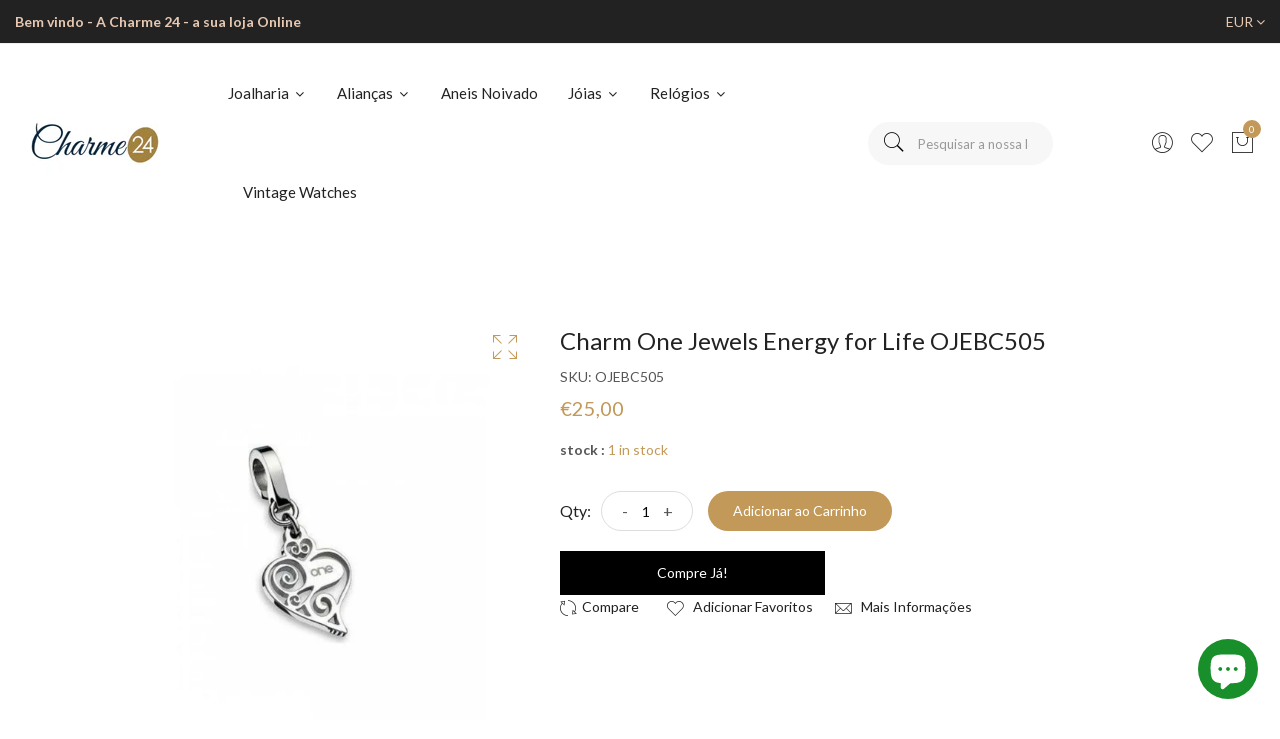

--- FILE ---
content_type: text/html; charset=utf-8
request_url: https://charme24.com/products/charm-one-jewels-energy-for-life-ojebc505
body_size: 22171
content:
<!doctype html>
<!--[if IE 9]> <html class="ie9 no-js supports-no-cookies" lang="pt-PT"> <![endif]-->
<!--[if (gt IE 9)|!(IE)]><!--> <html class="no-js supports-no-cookies" lang="pt-PT"> <!--<![endif]-->
<head>
  <!-- Basic and Helper page needs -->
  <meta charset="utf-8">
  <meta http-equiv="X-UA-Compatible" content="IE=edge">
  <meta name="viewport" content="width=device-width,initial-scale=1">
  <meta name="theme-color" content="#c29958">
  <link rel="canonical" href="https://charme24.com/products/charm-one-jewels-energy-for-life-ojebc505"><link rel="shortcut icon" href="//charme24.com/cdn/shop/files/charme24_icon_c2938bb9-97d4-4d19-aed4-1b794d97a16d_32x32.png?v=1642944949" type="image/png" /><link rel="preconnect" href="https://cdn.shopify.com">
  <link rel="preconnect" href="https://ajax.googleapis.com/">
  <link rel="dns-prefetch" href="https://cdn.shopify.com">
  <link rel="preload" as="style" href="//charme24.com/cdn/shop/t/5/assets/timber.css?v=181423668373452739941645291791">
  <link rel="preload" href="https://fonts.googleapis.com/css?family=Lato:300,300i,400,400i,700,900&display=swap" as="style">
  <link rel="preload" as="style" href="//charme24.com/cdn/shop/t/5/assets/vendor.css?v=64377976265014917231645291792">
  
  <link rel="preload" as="style" href="//charme24.com/cdn/shop/t/5/assets/slick.min.css?v=42070803299608608241645291787"><link rel="preload" as="style" href="//charme24.com/cdn/shop/t/5/assets/style.css?v=111204557650079306631645291815"><link rel="preload" as="style" href="//charme24.com/cdn/shop/t/5/assets/skin-and-color.css?v=57832612224540476301703295424"><link rel="preload" href="//charme24.com/cdn/shop/t/5/assets/core-js.js?v=6151913508059959971645291754" as="script"><link rel="preload" href="//charme24.com/cdn/shop/t/5/assets/lazysizes.min.js?v=42142965883612063611645291776" as="script"><link rel="preload" href="//charme24.com/cdn/shop/t/5/assets/slick.min.js?v=98726548020888685741645291788" as="script"><link rel="preload" href="//charme24.com/cdn/shop/t/5/assets/compare-product.js?v=149026921575705226971645291943" as="script"><link rel="preload" href="//charme24.com/cdn/shop/t/5/assets/wishlist.js?v=136666558000900808741645291794" as="script"><link rel="preload" href="//charme24.com/cdn/shopifycloud/storefront/assets/themes_support/option_selection-b017cd28.js" as="script">
  <link rel="preload" href="//charme24.com/cdn/shopifycloud/storefront/assets/themes_support/api.jquery-7ab1a3a4.js" as="script">
  <link rel="preload" href="//charme24.com/cdn/shop/t/5/assets/cart.api.js?v=121977020186131912291645291753" as="script">
  <link rel="preload" href="//charme24.com/cdn/shop/t/5/assets/theme.js?v=70046027140236779571645291943" as="script">
  <link rel="preload" href="//charme24.com/cdn/shop/t/5/assets/fastclick.min.js?v=29723458539410922371645291759" as="script">
  <link rel="preload" href="//charme24.com/cdn/shop/t/5/assets/timber.js?v=156179262293845473591645291943" as="script"><link rel="preload" href="//cdn.shopify.com/s/javascripts/currencies.js" as="script">
  <link rel="preload" href="//charme24.com/cdn/shop/t/5/assets/jquery.currencies.min.js?v=35452912321688254271645291768" as="script"><!-- Title and description --><title>Charm One Jewels Energy for Life OJEBC505

&ndash; Charme24
</title><meta name="description" content="Charm One Jewels Energy for Life OJEBC505Cor: Prateado Material: AçoMarca : One JewelsGenero : MulherEnvio Imediato"><!-- Helpers --><!-- /snippets/social-meta-tags.liquid -->


  <meta property="og:type" content="product">
  <meta property="og:title" content="Charm One Jewels Energy for Life OJEBC505">
  
    <meta property="og:image" content="http://charme24.com/cdn/shop/products/CharmOneJewelsEnergyforLifeOJEBC505_grande.jpg?v=1644254644">
    <meta property="og:image:secure_url" content="https://charme24.com/cdn/shop/products/CharmOneJewelsEnergyforLifeOJEBC505_grande.jpg?v=1644254644">
  
  <meta property="og:description" content="Charm One Jewels Energy for Life OJEBC505Cor: Prateado Material: AçoMarca : One JewelsGenero : MulherEnvio Imediato">
  <meta property="og:price:amount" content="25,00">
  <meta property="og:price:currency" content="EUR">

<meta property="og:url" content="https://charme24.com/products/charm-one-jewels-energy-for-life-ojebc505">
<meta property="og:site_name" content="Charme24">




  <meta name="twitter:card" content="summary">


  <meta name="twitter:title" content="Charm One Jewels Energy for Life OJEBC505">
  <meta name="twitter:description" content="Charm One Jewels Energy for Life OJEBC505Cor: Prateado Material: AçoMarca : One JewelsGenero : MulherEnvio Imediato">
  <meta name="twitter:image" content="https://charme24.com/cdn/shop/products/CharmOneJewelsEnergyforLifeOJEBC505_grande.jpg?v=1644254644">
  <meta name="twitter:image:width" content="600">
  <meta name="twitter:image:height" content="600">

<!-- CSS --><link href="//charme24.com/cdn/shop/t/5/assets/timber.css?v=181423668373452739941645291791" rel="stylesheet" type="text/css" media="all" />
<!-- google fonts -->
<link href="https://fonts.googleapis.com/css?family=Lato:300,300i,400,400i,700,900&display=swap" rel="stylesheet">
<!-- Put all third-party CSS files in the vendor.css file and minify the files -->
<link href="//charme24.com/cdn/shop/t/5/assets/vendor.css?v=64377976265014917231645291792" rel="stylesheet" type="text/css" media="all" />
<link href="//charme24.com/cdn/shop/t/5/assets/slick.min.css?v=42070803299608608241645291787" rel="stylesheet" type="text/css" media="all" />

<!-- Link your style.css and responsive.css files below -->
<link href="//charme24.com/cdn/shop/t/5/assets/style.css?v=111204557650079306631645291815" rel="stylesheet" type="text/css" media="all" />

<!-- Make all your dynamic CSS and Color calls here -->
<link href="//charme24.com/cdn/shop/t/5/assets/skin-and-color.css?v=57832612224540476301703295424" rel="stylesheet" type="text/css" media="all" />
<!-- Header hook for plugins -->
  <script>window.performance && window.performance.mark && window.performance.mark('shopify.content_for_header.start');</script><meta name="google-site-verification" content="W-TdXtl-vhikgqDEINu0_flhJEtn2vSLoUYuM818x9M">
<meta name="facebook-domain-verification" content="5n3m4yhxg7avcoxjcs41xejcdtir45">
<meta name="google-site-verification" content="PFD00Iq2YENivHibpfPDljvgbuZDkyXgKSzK71_z-KE">
<meta name="facebook-domain-verification" content="m1fk22qpqvbvy738qbkszvchyp0c0r">
<meta name="facebook-domain-verification" content="g06iqeoafw8tmv7hozxvc12fq2z1hc">
<meta id="shopify-digital-wallet" name="shopify-digital-wallet" content="/62239178996/digital_wallets/dialog">
<meta name="shopify-checkout-api-token" content="26888e4cf5f9253d76aa2c4a2f562d36">
<meta id="in-context-paypal-metadata" data-shop-id="62239178996" data-venmo-supported="false" data-environment="production" data-locale="en_US" data-paypal-v4="true" data-currency="EUR">
<link rel="alternate" hreflang="x-default" href="https://charme24.com/products/charm-one-jewels-energy-for-life-ojebc505">
<link rel="alternate" hreflang="pt" href="https://charme24.com/products/charm-one-jewels-energy-for-life-ojebc505">
<link rel="alternate" hreflang="en" href="https://charme24.com/en/products/charm-one-jewels-energy-for-life-ojebc505">
<link rel="alternate" hreflang="pt-ES" href="https://charme24.com/pt-es/products/charm-one-jewels-energy-for-life-ojebc505">
<link rel="alternate" hreflang="pt-US" href="https://charme24.com/pt-us/products/charm-one-jewels-energy-for-life-ojebc505">
<link rel="alternate" hreflang="pt-FR" href="https://charme24.com/pt-fr/products/charm-one-jewels-energy-for-life-ojebc505">
<link rel="alternate" type="application/json+oembed" href="https://charme24.com/products/charm-one-jewels-energy-for-life-ojebc505.oembed">
<script async="async" src="/checkouts/internal/preloads.js?locale=pt-PT"></script>
<script id="shopify-features" type="application/json">{"accessToken":"26888e4cf5f9253d76aa2c4a2f562d36","betas":["rich-media-storefront-analytics"],"domain":"charme24.com","predictiveSearch":true,"shopId":62239178996,"locale":"pt-pt"}</script>
<script>var Shopify = Shopify || {};
Shopify.shop = "ouricharme-moita.myshopify.com";
Shopify.locale = "pt-PT";
Shopify.currency = {"active":"EUR","rate":"1.0"};
Shopify.country = "PT";
Shopify.theme = {"name":"Corano - [Home-1] (Updated - Feb 19)","id":130976809204,"schema_name":"Corano","schema_version":"2.4.0","theme_store_id":null,"role":"main"};
Shopify.theme.handle = "null";
Shopify.theme.style = {"id":null,"handle":null};
Shopify.cdnHost = "charme24.com/cdn";
Shopify.routes = Shopify.routes || {};
Shopify.routes.root = "/";</script>
<script type="module">!function(o){(o.Shopify=o.Shopify||{}).modules=!0}(window);</script>
<script>!function(o){function n(){var o=[];function n(){o.push(Array.prototype.slice.apply(arguments))}return n.q=o,n}var t=o.Shopify=o.Shopify||{};t.loadFeatures=n(),t.autoloadFeatures=n()}(window);</script>
<script id="shop-js-analytics" type="application/json">{"pageType":"product"}</script>
<script defer="defer" async type="module" src="//charme24.com/cdn/shopifycloud/shop-js/modules/v2/client.init-shop-cart-sync_CysSvCNW.pt-PT.esm.js"></script>
<script defer="defer" async type="module" src="//charme24.com/cdn/shopifycloud/shop-js/modules/v2/chunk.common_CMEBFfD0.esm.js"></script>
<script type="module">
  await import("//charme24.com/cdn/shopifycloud/shop-js/modules/v2/client.init-shop-cart-sync_CysSvCNW.pt-PT.esm.js");
await import("//charme24.com/cdn/shopifycloud/shop-js/modules/v2/chunk.common_CMEBFfD0.esm.js");

  window.Shopify.SignInWithShop?.initShopCartSync?.({"fedCMEnabled":true,"windoidEnabled":true});

</script>
<script>(function() {
  var isLoaded = false;
  function asyncLoad() {
    if (isLoaded) return;
    isLoaded = true;
    var urls = ["https:\/\/cdn.shopify.com\/s\/files\/1\/0184\/4255\/1360\/files\/whatsapp.v5.min.js?v=1656493607\u0026shop=ouricharme-moita.myshopify.com"];
    for (var i = 0; i < urls.length; i++) {
      var s = document.createElement('script');
      s.type = 'text/javascript';
      s.async = true;
      s.src = urls[i];
      var x = document.getElementsByTagName('script')[0];
      x.parentNode.insertBefore(s, x);
    }
  };
  if(window.attachEvent) {
    window.attachEvent('onload', asyncLoad);
  } else {
    window.addEventListener('load', asyncLoad, false);
  }
})();</script>
<script id="__st">var __st={"a":62239178996,"offset":0,"reqid":"a2202be2-04fd-4c5e-bc4c-f34608c41e6d-1768549575","pageurl":"charme24.com\/products\/charm-one-jewels-energy-for-life-ojebc505","u":"7e14ea99d858","p":"product","rtyp":"product","rid":7560533082356};</script>
<script>window.ShopifyPaypalV4VisibilityTracking = true;</script>
<script id="captcha-bootstrap">!function(){'use strict';const t='contact',e='account',n='new_comment',o=[[t,t],['blogs',n],['comments',n],[t,'customer']],c=[[e,'customer_login'],[e,'guest_login'],[e,'recover_customer_password'],[e,'create_customer']],r=t=>t.map((([t,e])=>`form[action*='/${t}']:not([data-nocaptcha='true']) input[name='form_type'][value='${e}']`)).join(','),a=t=>()=>t?[...document.querySelectorAll(t)].map((t=>t.form)):[];function s(){const t=[...o],e=r(t);return a(e)}const i='password',u='form_key',d=['recaptcha-v3-token','g-recaptcha-response','h-captcha-response',i],f=()=>{try{return window.sessionStorage}catch{return}},m='__shopify_v',_=t=>t.elements[u];function p(t,e,n=!1){try{const o=window.sessionStorage,c=JSON.parse(o.getItem(e)),{data:r}=function(t){const{data:e,action:n}=t;return t[m]||n?{data:e,action:n}:{data:t,action:n}}(c);for(const[e,n]of Object.entries(r))t.elements[e]&&(t.elements[e].value=n);n&&o.removeItem(e)}catch(o){console.error('form repopulation failed',{error:o})}}const l='form_type',E='cptcha';function T(t){t.dataset[E]=!0}const w=window,h=w.document,L='Shopify',v='ce_forms',y='captcha';let A=!1;((t,e)=>{const n=(g='f06e6c50-85a8-45c8-87d0-21a2b65856fe',I='https://cdn.shopify.com/shopifycloud/storefront-forms-hcaptcha/ce_storefront_forms_captcha_hcaptcha.v1.5.2.iife.js',D={infoText:'Protegido por hCaptcha',privacyText:'Privacidade',termsText:'Termos'},(t,e,n)=>{const o=w[L][v],c=o.bindForm;if(c)return c(t,g,e,D).then(n);var r;o.q.push([[t,g,e,D],n]),r=I,A||(h.body.append(Object.assign(h.createElement('script'),{id:'captcha-provider',async:!0,src:r})),A=!0)});var g,I,D;w[L]=w[L]||{},w[L][v]=w[L][v]||{},w[L][v].q=[],w[L][y]=w[L][y]||{},w[L][y].protect=function(t,e){n(t,void 0,e),T(t)},Object.freeze(w[L][y]),function(t,e,n,w,h,L){const[v,y,A,g]=function(t,e,n){const i=e?o:[],u=t?c:[],d=[...i,...u],f=r(d),m=r(i),_=r(d.filter((([t,e])=>n.includes(e))));return[a(f),a(m),a(_),s()]}(w,h,L),I=t=>{const e=t.target;return e instanceof HTMLFormElement?e:e&&e.form},D=t=>v().includes(t);t.addEventListener('submit',(t=>{const e=I(t);if(!e)return;const n=D(e)&&!e.dataset.hcaptchaBound&&!e.dataset.recaptchaBound,o=_(e),c=g().includes(e)&&(!o||!o.value);(n||c)&&t.preventDefault(),c&&!n&&(function(t){try{if(!f())return;!function(t){const e=f();if(!e)return;const n=_(t);if(!n)return;const o=n.value;o&&e.removeItem(o)}(t);const e=Array.from(Array(32),(()=>Math.random().toString(36)[2])).join('');!function(t,e){_(t)||t.append(Object.assign(document.createElement('input'),{type:'hidden',name:u})),t.elements[u].value=e}(t,e),function(t,e){const n=f();if(!n)return;const o=[...t.querySelectorAll(`input[type='${i}']`)].map((({name:t})=>t)),c=[...d,...o],r={};for(const[a,s]of new FormData(t).entries())c.includes(a)||(r[a]=s);n.setItem(e,JSON.stringify({[m]:1,action:t.action,data:r}))}(t,e)}catch(e){console.error('failed to persist form',e)}}(e),e.submit())}));const S=(t,e)=>{t&&!t.dataset[E]&&(n(t,e.some((e=>e===t))),T(t))};for(const o of['focusin','change'])t.addEventListener(o,(t=>{const e=I(t);D(e)&&S(e,y())}));const B=e.get('form_key'),M=e.get(l),P=B&&M;t.addEventListener('DOMContentLoaded',(()=>{const t=y();if(P)for(const e of t)e.elements[l].value===M&&p(e,B);[...new Set([...A(),...v().filter((t=>'true'===t.dataset.shopifyCaptcha))])].forEach((e=>S(e,t)))}))}(h,new URLSearchParams(w.location.search),n,t,e,['guest_login'])})(!0,!0)}();</script>
<script integrity="sha256-4kQ18oKyAcykRKYeNunJcIwy7WH5gtpwJnB7kiuLZ1E=" data-source-attribution="shopify.loadfeatures" defer="defer" src="//charme24.com/cdn/shopifycloud/storefront/assets/storefront/load_feature-a0a9edcb.js" crossorigin="anonymous"></script>
<script data-source-attribution="shopify.dynamic_checkout.dynamic.init">var Shopify=Shopify||{};Shopify.PaymentButton=Shopify.PaymentButton||{isStorefrontPortableWallets:!0,init:function(){window.Shopify.PaymentButton.init=function(){};var t=document.createElement("script");t.src="https://charme24.com/cdn/shopifycloud/portable-wallets/latest/portable-wallets.pt-pt.js",t.type="module",document.head.appendChild(t)}};
</script>
<script data-source-attribution="shopify.dynamic_checkout.buyer_consent">
  function portableWalletsHideBuyerConsent(e){var t=document.getElementById("shopify-buyer-consent"),n=document.getElementById("shopify-subscription-policy-button");t&&n&&(t.classList.add("hidden"),t.setAttribute("aria-hidden","true"),n.removeEventListener("click",e))}function portableWalletsShowBuyerConsent(e){var t=document.getElementById("shopify-buyer-consent"),n=document.getElementById("shopify-subscription-policy-button");t&&n&&(t.classList.remove("hidden"),t.removeAttribute("aria-hidden"),n.addEventListener("click",e))}window.Shopify?.PaymentButton&&(window.Shopify.PaymentButton.hideBuyerConsent=portableWalletsHideBuyerConsent,window.Shopify.PaymentButton.showBuyerConsent=portableWalletsShowBuyerConsent);
</script>
<script>
  function portableWalletsCleanup(e){e&&e.src&&console.error("Failed to load portable wallets script "+e.src);var t=document.querySelectorAll("shopify-accelerated-checkout .shopify-payment-button__skeleton, shopify-accelerated-checkout-cart .wallet-cart-button__skeleton"),e=document.getElementById("shopify-buyer-consent");for(let e=0;e<t.length;e++)t[e].remove();e&&e.remove()}function portableWalletsNotLoadedAsModule(e){e instanceof ErrorEvent&&"string"==typeof e.message&&e.message.includes("import.meta")&&"string"==typeof e.filename&&e.filename.includes("portable-wallets")&&(window.removeEventListener("error",portableWalletsNotLoadedAsModule),window.Shopify.PaymentButton.failedToLoad=e,"loading"===document.readyState?document.addEventListener("DOMContentLoaded",window.Shopify.PaymentButton.init):window.Shopify.PaymentButton.init())}window.addEventListener("error",portableWalletsNotLoadedAsModule);
</script>

<script type="module" src="https://charme24.com/cdn/shopifycloud/portable-wallets/latest/portable-wallets.pt-pt.js" onError="portableWalletsCleanup(this)" crossorigin="anonymous"></script>
<script nomodule>
  document.addEventListener("DOMContentLoaded", portableWalletsCleanup);
</script>

<script id='scb4127' type='text/javascript' async='' src='https://charme24.com/cdn/shopifycloud/privacy-banner/storefront-banner.js'></script><link id="shopify-accelerated-checkout-styles" rel="stylesheet" media="screen" href="https://charme24.com/cdn/shopifycloud/portable-wallets/latest/accelerated-checkout-backwards-compat.css" crossorigin="anonymous">
<style id="shopify-accelerated-checkout-cart">
        #shopify-buyer-consent {
  margin-top: 1em;
  display: inline-block;
  width: 100%;
}

#shopify-buyer-consent.hidden {
  display: none;
}

#shopify-subscription-policy-button {
  background: none;
  border: none;
  padding: 0;
  text-decoration: underline;
  font-size: inherit;
  cursor: pointer;
}

#shopify-subscription-policy-button::before {
  box-shadow: none;
}

      </style>

<script>window.performance && window.performance.mark && window.performance.mark('shopify.content_for_header.end');</script>
  <!-- /snippets/oldIE-js.liquid -->


<!--[if lt IE 9]>
<script src="//cdnjs.cloudflare.com/ajax/libs/html5shiv/3.7.2/html5shiv.min.js" type="text/javascript"></script>
<script src="//charme24.com/cdn/shop/t/5/assets/respond.min.js?v=52248677837542619231645291786" type="text/javascript"></script>
<link href="//charme24.com/cdn/shop/t/5/assets/respond-proxy.html" id="respond-proxy" rel="respond-proxy" />
<link href="//charme24.com/search?q=68e81cf61243eb17d50fefa1cfedf5ef" id="respond-redirect" rel="respond-redirect" />
<script src="//charme24.com/search?q=68e81cf61243eb17d50fefa1cfedf5ef" type="text/javascript"></script>
<![endif]-->


  <!-- JS --><!-- Put all third-party JS files in the vendor.css file and minify the files -->
<script src="//charme24.com/cdn/shop/t/5/assets/core-js.js?v=6151913508059959971645291754"></script>
<script src="https://cdn.shopify.com/extensions/7bc9bb47-adfa-4267-963e-cadee5096caf/inbox-1252/assets/inbox-chat-loader.js" type="text/javascript" defer="defer"></script>
<link href="https://monorail-edge.shopifysvc.com" rel="dns-prefetch">
<script>(function(){if ("sendBeacon" in navigator && "performance" in window) {try {var session_token_from_headers = performance.getEntriesByType('navigation')[0].serverTiming.find(x => x.name == '_s').description;} catch {var session_token_from_headers = undefined;}var session_cookie_matches = document.cookie.match(/_shopify_s=([^;]*)/);var session_token_from_cookie = session_cookie_matches && session_cookie_matches.length === 2 ? session_cookie_matches[1] : "";var session_token = session_token_from_headers || session_token_from_cookie || "";function handle_abandonment_event(e) {var entries = performance.getEntries().filter(function(entry) {return /monorail-edge.shopifysvc.com/.test(entry.name);});if (!window.abandonment_tracked && entries.length === 0) {window.abandonment_tracked = true;var currentMs = Date.now();var navigation_start = performance.timing.navigationStart;var payload = {shop_id: 62239178996,url: window.location.href,navigation_start,duration: currentMs - navigation_start,session_token,page_type: "product"};window.navigator.sendBeacon("https://monorail-edge.shopifysvc.com/v1/produce", JSON.stringify({schema_id: "online_store_buyer_site_abandonment/1.1",payload: payload,metadata: {event_created_at_ms: currentMs,event_sent_at_ms: currentMs}}));}}window.addEventListener('pagehide', handle_abandonment_event);}}());</script>
<script id="web-pixels-manager-setup">(function e(e,d,r,n,o){if(void 0===o&&(o={}),!Boolean(null===(a=null===(i=window.Shopify)||void 0===i?void 0:i.analytics)||void 0===a?void 0:a.replayQueue)){var i,a;window.Shopify=window.Shopify||{};var t=window.Shopify;t.analytics=t.analytics||{};var s=t.analytics;s.replayQueue=[],s.publish=function(e,d,r){return s.replayQueue.push([e,d,r]),!0};try{self.performance.mark("wpm:start")}catch(e){}var l=function(){var e={modern:/Edge?\/(1{2}[4-9]|1[2-9]\d|[2-9]\d{2}|\d{4,})\.\d+(\.\d+|)|Firefox\/(1{2}[4-9]|1[2-9]\d|[2-9]\d{2}|\d{4,})\.\d+(\.\d+|)|Chrom(ium|e)\/(9{2}|\d{3,})\.\d+(\.\d+|)|(Maci|X1{2}).+ Version\/(15\.\d+|(1[6-9]|[2-9]\d|\d{3,})\.\d+)([,.]\d+|)( \(\w+\)|)( Mobile\/\w+|) Safari\/|Chrome.+OPR\/(9{2}|\d{3,})\.\d+\.\d+|(CPU[ +]OS|iPhone[ +]OS|CPU[ +]iPhone|CPU IPhone OS|CPU iPad OS)[ +]+(15[._]\d+|(1[6-9]|[2-9]\d|\d{3,})[._]\d+)([._]\d+|)|Android:?[ /-](13[3-9]|1[4-9]\d|[2-9]\d{2}|\d{4,})(\.\d+|)(\.\d+|)|Android.+Firefox\/(13[5-9]|1[4-9]\d|[2-9]\d{2}|\d{4,})\.\d+(\.\d+|)|Android.+Chrom(ium|e)\/(13[3-9]|1[4-9]\d|[2-9]\d{2}|\d{4,})\.\d+(\.\d+|)|SamsungBrowser\/([2-9]\d|\d{3,})\.\d+/,legacy:/Edge?\/(1[6-9]|[2-9]\d|\d{3,})\.\d+(\.\d+|)|Firefox\/(5[4-9]|[6-9]\d|\d{3,})\.\d+(\.\d+|)|Chrom(ium|e)\/(5[1-9]|[6-9]\d|\d{3,})\.\d+(\.\d+|)([\d.]+$|.*Safari\/(?![\d.]+ Edge\/[\d.]+$))|(Maci|X1{2}).+ Version\/(10\.\d+|(1[1-9]|[2-9]\d|\d{3,})\.\d+)([,.]\d+|)( \(\w+\)|)( Mobile\/\w+|) Safari\/|Chrome.+OPR\/(3[89]|[4-9]\d|\d{3,})\.\d+\.\d+|(CPU[ +]OS|iPhone[ +]OS|CPU[ +]iPhone|CPU IPhone OS|CPU iPad OS)[ +]+(10[._]\d+|(1[1-9]|[2-9]\d|\d{3,})[._]\d+)([._]\d+|)|Android:?[ /-](13[3-9]|1[4-9]\d|[2-9]\d{2}|\d{4,})(\.\d+|)(\.\d+|)|Mobile Safari.+OPR\/([89]\d|\d{3,})\.\d+\.\d+|Android.+Firefox\/(13[5-9]|1[4-9]\d|[2-9]\d{2}|\d{4,})\.\d+(\.\d+|)|Android.+Chrom(ium|e)\/(13[3-9]|1[4-9]\d|[2-9]\d{2}|\d{4,})\.\d+(\.\d+|)|Android.+(UC? ?Browser|UCWEB|U3)[ /]?(15\.([5-9]|\d{2,})|(1[6-9]|[2-9]\d|\d{3,})\.\d+)\.\d+|SamsungBrowser\/(5\.\d+|([6-9]|\d{2,})\.\d+)|Android.+MQ{2}Browser\/(14(\.(9|\d{2,})|)|(1[5-9]|[2-9]\d|\d{3,})(\.\d+|))(\.\d+|)|K[Aa][Ii]OS\/(3\.\d+|([4-9]|\d{2,})\.\d+)(\.\d+|)/},d=e.modern,r=e.legacy,n=navigator.userAgent;return n.match(d)?"modern":n.match(r)?"legacy":"unknown"}(),u="modern"===l?"modern":"legacy",c=(null!=n?n:{modern:"",legacy:""})[u],f=function(e){return[e.baseUrl,"/wpm","/b",e.hashVersion,"modern"===e.buildTarget?"m":"l",".js"].join("")}({baseUrl:d,hashVersion:r,buildTarget:u}),m=function(e){var d=e.version,r=e.bundleTarget,n=e.surface,o=e.pageUrl,i=e.monorailEndpoint;return{emit:function(e){var a=e.status,t=e.errorMsg,s=(new Date).getTime(),l=JSON.stringify({metadata:{event_sent_at_ms:s},events:[{schema_id:"web_pixels_manager_load/3.1",payload:{version:d,bundle_target:r,page_url:o,status:a,surface:n,error_msg:t},metadata:{event_created_at_ms:s}}]});if(!i)return console&&console.warn&&console.warn("[Web Pixels Manager] No Monorail endpoint provided, skipping logging."),!1;try{return self.navigator.sendBeacon.bind(self.navigator)(i,l)}catch(e){}var u=new XMLHttpRequest;try{return u.open("POST",i,!0),u.setRequestHeader("Content-Type","text/plain"),u.send(l),!0}catch(e){return console&&console.warn&&console.warn("[Web Pixels Manager] Got an unhandled error while logging to Monorail."),!1}}}}({version:r,bundleTarget:l,surface:e.surface,pageUrl:self.location.href,monorailEndpoint:e.monorailEndpoint});try{o.browserTarget=l,function(e){var d=e.src,r=e.async,n=void 0===r||r,o=e.onload,i=e.onerror,a=e.sri,t=e.scriptDataAttributes,s=void 0===t?{}:t,l=document.createElement("script"),u=document.querySelector("head"),c=document.querySelector("body");if(l.async=n,l.src=d,a&&(l.integrity=a,l.crossOrigin="anonymous"),s)for(var f in s)if(Object.prototype.hasOwnProperty.call(s,f))try{l.dataset[f]=s[f]}catch(e){}if(o&&l.addEventListener("load",o),i&&l.addEventListener("error",i),u)u.appendChild(l);else{if(!c)throw new Error("Did not find a head or body element to append the script");c.appendChild(l)}}({src:f,async:!0,onload:function(){if(!function(){var e,d;return Boolean(null===(d=null===(e=window.Shopify)||void 0===e?void 0:e.analytics)||void 0===d?void 0:d.initialized)}()){var d=window.webPixelsManager.init(e)||void 0;if(d){var r=window.Shopify.analytics;r.replayQueue.forEach((function(e){var r=e[0],n=e[1],o=e[2];d.publishCustomEvent(r,n,o)})),r.replayQueue=[],r.publish=d.publishCustomEvent,r.visitor=d.visitor,r.initialized=!0}}},onerror:function(){return m.emit({status:"failed",errorMsg:"".concat(f," has failed to load")})},sri:function(e){var d=/^sha384-[A-Za-z0-9+/=]+$/;return"string"==typeof e&&d.test(e)}(c)?c:"",scriptDataAttributes:o}),m.emit({status:"loading"})}catch(e){m.emit({status:"failed",errorMsg:(null==e?void 0:e.message)||"Unknown error"})}}})({shopId: 62239178996,storefrontBaseUrl: "https://charme24.com",extensionsBaseUrl: "https://extensions.shopifycdn.com/cdn/shopifycloud/web-pixels-manager",monorailEndpoint: "https://monorail-edge.shopifysvc.com/unstable/produce_batch",surface: "storefront-renderer",enabledBetaFlags: ["2dca8a86"],webPixelsConfigList: [{"id":"1016922442","configuration":"{\"config\":\"{\\\"pixel_id\\\":\\\"G-B6S73NT64Y\\\",\\\"target_country\\\":\\\"PT\\\",\\\"gtag_events\\\":[{\\\"type\\\":\\\"search\\\",\\\"action_label\\\":[\\\"G-B6S73NT64Y\\\",\\\"AW-736383912\\\/ItFwCM3-06UDEKinkd8C\\\"]},{\\\"type\\\":\\\"begin_checkout\\\",\\\"action_label\\\":[\\\"G-B6S73NT64Y\\\",\\\"AW-736383912\\\/REyMCMr-06UDEKinkd8C\\\"]},{\\\"type\\\":\\\"view_item\\\",\\\"action_label\\\":[\\\"G-B6S73NT64Y\\\",\\\"AW-736383912\\\/qbbUCMT-06UDEKinkd8C\\\",\\\"MC-PNTLM5RW7F\\\"]},{\\\"type\\\":\\\"purchase\\\",\\\"action_label\\\":[\\\"G-B6S73NT64Y\\\",\\\"AW-736383912\\\/D2K7CMH-06UDEKinkd8C\\\",\\\"MC-PNTLM5RW7F\\\"]},{\\\"type\\\":\\\"page_view\\\",\\\"action_label\\\":[\\\"G-B6S73NT64Y\\\",\\\"AW-736383912\\\/vKP0CL7-06UDEKinkd8C\\\",\\\"MC-PNTLM5RW7F\\\"]},{\\\"type\\\":\\\"add_payment_info\\\",\\\"action_label\\\":[\\\"G-B6S73NT64Y\\\",\\\"AW-736383912\\\/QBpGCND-06UDEKinkd8C\\\"]},{\\\"type\\\":\\\"add_to_cart\\\",\\\"action_label\\\":[\\\"G-B6S73NT64Y\\\",\\\"AW-736383912\\\/FnbbCMf-06UDEKinkd8C\\\"]}],\\\"enable_monitoring_mode\\\":false}\"}","eventPayloadVersion":"v1","runtimeContext":"OPEN","scriptVersion":"b2a88bafab3e21179ed38636efcd8a93","type":"APP","apiClientId":1780363,"privacyPurposes":[],"dataSharingAdjustments":{"protectedCustomerApprovalScopes":["read_customer_address","read_customer_email","read_customer_name","read_customer_personal_data","read_customer_phone"]}},{"id":"454721866","configuration":"{\"pixel_id\":\"357364644671804\",\"pixel_type\":\"facebook_pixel\",\"metaapp_system_user_token\":\"-\"}","eventPayloadVersion":"v1","runtimeContext":"OPEN","scriptVersion":"ca16bc87fe92b6042fbaa3acc2fbdaa6","type":"APP","apiClientId":2329312,"privacyPurposes":["ANALYTICS","MARKETING","SALE_OF_DATA"],"dataSharingAdjustments":{"protectedCustomerApprovalScopes":["read_customer_address","read_customer_email","read_customer_name","read_customer_personal_data","read_customer_phone"]}},{"id":"shopify-app-pixel","configuration":"{}","eventPayloadVersion":"v1","runtimeContext":"STRICT","scriptVersion":"0450","apiClientId":"shopify-pixel","type":"APP","privacyPurposes":["ANALYTICS","MARKETING"]},{"id":"shopify-custom-pixel","eventPayloadVersion":"v1","runtimeContext":"LAX","scriptVersion":"0450","apiClientId":"shopify-pixel","type":"CUSTOM","privacyPurposes":["ANALYTICS","MARKETING"]}],isMerchantRequest: false,initData: {"shop":{"name":"Charme24","paymentSettings":{"currencyCode":"EUR"},"myshopifyDomain":"ouricharme-moita.myshopify.com","countryCode":"PT","storefrontUrl":"https:\/\/charme24.com"},"customer":null,"cart":null,"checkout":null,"productVariants":[{"price":{"amount":25.0,"currencyCode":"EUR"},"product":{"title":"Charm One Jewels Energy for Life OJEBC505","vendor":"One Jewels","id":"7560533082356","untranslatedTitle":"Charm One Jewels Energy for Life OJEBC505","url":"\/products\/charm-one-jewels-energy-for-life-ojebc505","type":"Charm Aço"},"id":"42418180915444","image":{"src":"\/\/charme24.com\/cdn\/shop\/products\/CharmOneJewelsEnergyforLifeOJEBC505.jpg?v=1644254644"},"sku":"OJEBC505","title":"Default Title","untranslatedTitle":"Default Title"}],"purchasingCompany":null},},"https://charme24.com/cdn","fcfee988w5aeb613cpc8e4bc33m6693e112",{"modern":"","legacy":""},{"shopId":"62239178996","storefrontBaseUrl":"https:\/\/charme24.com","extensionBaseUrl":"https:\/\/extensions.shopifycdn.com\/cdn\/shopifycloud\/web-pixels-manager","surface":"storefront-renderer","enabledBetaFlags":"[\"2dca8a86\"]","isMerchantRequest":"false","hashVersion":"fcfee988w5aeb613cpc8e4bc33m6693e112","publish":"custom","events":"[[\"page_viewed\",{}],[\"product_viewed\",{\"productVariant\":{\"price\":{\"amount\":25.0,\"currencyCode\":\"EUR\"},\"product\":{\"title\":\"Charm One Jewels Energy for Life OJEBC505\",\"vendor\":\"One Jewels\",\"id\":\"7560533082356\",\"untranslatedTitle\":\"Charm One Jewels Energy for Life OJEBC505\",\"url\":\"\/products\/charm-one-jewels-energy-for-life-ojebc505\",\"type\":\"Charm Aço\"},\"id\":\"42418180915444\",\"image\":{\"src\":\"\/\/charme24.com\/cdn\/shop\/products\/CharmOneJewelsEnergyforLifeOJEBC505.jpg?v=1644254644\"},\"sku\":\"OJEBC505\",\"title\":\"Default Title\",\"untranslatedTitle\":\"Default Title\"}}]]"});</script><script>
  window.ShopifyAnalytics = window.ShopifyAnalytics || {};
  window.ShopifyAnalytics.meta = window.ShopifyAnalytics.meta || {};
  window.ShopifyAnalytics.meta.currency = 'EUR';
  var meta = {"product":{"id":7560533082356,"gid":"gid:\/\/shopify\/Product\/7560533082356","vendor":"One Jewels","type":"Charm Aço","handle":"charm-one-jewels-energy-for-life-ojebc505","variants":[{"id":42418180915444,"price":2500,"name":"Charm One Jewels Energy for Life OJEBC505","public_title":null,"sku":"OJEBC505"}],"remote":false},"page":{"pageType":"product","resourceType":"product","resourceId":7560533082356,"requestId":"a2202be2-04fd-4c5e-bc4c-f34608c41e6d-1768549575"}};
  for (var attr in meta) {
    window.ShopifyAnalytics.meta[attr] = meta[attr];
  }
</script>
<script class="analytics">
  (function () {
    var customDocumentWrite = function(content) {
      var jquery = null;

      if (window.jQuery) {
        jquery = window.jQuery;
      } else if (window.Checkout && window.Checkout.$) {
        jquery = window.Checkout.$;
      }

      if (jquery) {
        jquery('body').append(content);
      }
    };

    var hasLoggedConversion = function(token) {
      if (token) {
        return document.cookie.indexOf('loggedConversion=' + token) !== -1;
      }
      return false;
    }

    var setCookieIfConversion = function(token) {
      if (token) {
        var twoMonthsFromNow = new Date(Date.now());
        twoMonthsFromNow.setMonth(twoMonthsFromNow.getMonth() + 2);

        document.cookie = 'loggedConversion=' + token + '; expires=' + twoMonthsFromNow;
      }
    }

    var trekkie = window.ShopifyAnalytics.lib = window.trekkie = window.trekkie || [];
    if (trekkie.integrations) {
      return;
    }
    trekkie.methods = [
      'identify',
      'page',
      'ready',
      'track',
      'trackForm',
      'trackLink'
    ];
    trekkie.factory = function(method) {
      return function() {
        var args = Array.prototype.slice.call(arguments);
        args.unshift(method);
        trekkie.push(args);
        return trekkie;
      };
    };
    for (var i = 0; i < trekkie.methods.length; i++) {
      var key = trekkie.methods[i];
      trekkie[key] = trekkie.factory(key);
    }
    trekkie.load = function(config) {
      trekkie.config = config || {};
      trekkie.config.initialDocumentCookie = document.cookie;
      var first = document.getElementsByTagName('script')[0];
      var script = document.createElement('script');
      script.type = 'text/javascript';
      script.onerror = function(e) {
        var scriptFallback = document.createElement('script');
        scriptFallback.type = 'text/javascript';
        scriptFallback.onerror = function(error) {
                var Monorail = {
      produce: function produce(monorailDomain, schemaId, payload) {
        var currentMs = new Date().getTime();
        var event = {
          schema_id: schemaId,
          payload: payload,
          metadata: {
            event_created_at_ms: currentMs,
            event_sent_at_ms: currentMs
          }
        };
        return Monorail.sendRequest("https://" + monorailDomain + "/v1/produce", JSON.stringify(event));
      },
      sendRequest: function sendRequest(endpointUrl, payload) {
        // Try the sendBeacon API
        if (window && window.navigator && typeof window.navigator.sendBeacon === 'function' && typeof window.Blob === 'function' && !Monorail.isIos12()) {
          var blobData = new window.Blob([payload], {
            type: 'text/plain'
          });

          if (window.navigator.sendBeacon(endpointUrl, blobData)) {
            return true;
          } // sendBeacon was not successful

        } // XHR beacon

        var xhr = new XMLHttpRequest();

        try {
          xhr.open('POST', endpointUrl);
          xhr.setRequestHeader('Content-Type', 'text/plain');
          xhr.send(payload);
        } catch (e) {
          console.log(e);
        }

        return false;
      },
      isIos12: function isIos12() {
        return window.navigator.userAgent.lastIndexOf('iPhone; CPU iPhone OS 12_') !== -1 || window.navigator.userAgent.lastIndexOf('iPad; CPU OS 12_') !== -1;
      }
    };
    Monorail.produce('monorail-edge.shopifysvc.com',
      'trekkie_storefront_load_errors/1.1',
      {shop_id: 62239178996,
      theme_id: 130976809204,
      app_name: "storefront",
      context_url: window.location.href,
      source_url: "//charme24.com/cdn/s/trekkie.storefront.cd680fe47e6c39ca5d5df5f0a32d569bc48c0f27.min.js"});

        };
        scriptFallback.async = true;
        scriptFallback.src = '//charme24.com/cdn/s/trekkie.storefront.cd680fe47e6c39ca5d5df5f0a32d569bc48c0f27.min.js';
        first.parentNode.insertBefore(scriptFallback, first);
      };
      script.async = true;
      script.src = '//charme24.com/cdn/s/trekkie.storefront.cd680fe47e6c39ca5d5df5f0a32d569bc48c0f27.min.js';
      first.parentNode.insertBefore(script, first);
    };
    trekkie.load(
      {"Trekkie":{"appName":"storefront","development":false,"defaultAttributes":{"shopId":62239178996,"isMerchantRequest":null,"themeId":130976809204,"themeCityHash":"1050059113984477402","contentLanguage":"pt-PT","currency":"EUR","eventMetadataId":"047ac83e-c7c5-4687-a590-c33f71c61c4a"},"isServerSideCookieWritingEnabled":true,"monorailRegion":"shop_domain","enabledBetaFlags":["65f19447"]},"Session Attribution":{},"S2S":{"facebookCapiEnabled":true,"source":"trekkie-storefront-renderer","apiClientId":580111}}
    );

    var loaded = false;
    trekkie.ready(function() {
      if (loaded) return;
      loaded = true;

      window.ShopifyAnalytics.lib = window.trekkie;

      var originalDocumentWrite = document.write;
      document.write = customDocumentWrite;
      try { window.ShopifyAnalytics.merchantGoogleAnalytics.call(this); } catch(error) {};
      document.write = originalDocumentWrite;

      window.ShopifyAnalytics.lib.page(null,{"pageType":"product","resourceType":"product","resourceId":7560533082356,"requestId":"a2202be2-04fd-4c5e-bc4c-f34608c41e6d-1768549575","shopifyEmitted":true});

      var match = window.location.pathname.match(/checkouts\/(.+)\/(thank_you|post_purchase)/)
      var token = match? match[1]: undefined;
      if (!hasLoggedConversion(token)) {
        setCookieIfConversion(token);
        window.ShopifyAnalytics.lib.track("Viewed Product",{"currency":"EUR","variantId":42418180915444,"productId":7560533082356,"productGid":"gid:\/\/shopify\/Product\/7560533082356","name":"Charm One Jewels Energy for Life OJEBC505","price":"25.00","sku":"OJEBC505","brand":"One Jewels","variant":null,"category":"Charm Aço","nonInteraction":true,"remote":false},undefined,undefined,{"shopifyEmitted":true});
      window.ShopifyAnalytics.lib.track("monorail:\/\/trekkie_storefront_viewed_product\/1.1",{"currency":"EUR","variantId":42418180915444,"productId":7560533082356,"productGid":"gid:\/\/shopify\/Product\/7560533082356","name":"Charm One Jewels Energy for Life OJEBC505","price":"25.00","sku":"OJEBC505","brand":"One Jewels","variant":null,"category":"Charm Aço","nonInteraction":true,"remote":false,"referer":"https:\/\/charme24.com\/products\/charm-one-jewels-energy-for-life-ojebc505"});
      }
    });


        var eventsListenerScript = document.createElement('script');
        eventsListenerScript.async = true;
        eventsListenerScript.src = "//charme24.com/cdn/shopifycloud/storefront/assets/shop_events_listener-3da45d37.js";
        document.getElementsByTagName('head')[0].appendChild(eventsListenerScript);

})();</script>
  <script>
  if (!window.ga || (window.ga && typeof window.ga !== 'function')) {
    window.ga = function ga() {
      (window.ga.q = window.ga.q || []).push(arguments);
      if (window.Shopify && window.Shopify.analytics && typeof window.Shopify.analytics.publish === 'function') {
        window.Shopify.analytics.publish("ga_stub_called", {}, {sendTo: "google_osp_migration"});
      }
      console.error("Shopify's Google Analytics stub called with:", Array.from(arguments), "\nSee https://help.shopify.com/manual/promoting-marketing/pixels/pixel-migration#google for more information.");
    };
    if (window.Shopify && window.Shopify.analytics && typeof window.Shopify.analytics.publish === 'function') {
      window.Shopify.analytics.publish("ga_stub_initialized", {}, {sendTo: "google_osp_migration"});
    }
  }
</script>
<script
  defer
  src="https://charme24.com/cdn/shopifycloud/perf-kit/shopify-perf-kit-3.0.4.min.js"
  data-application="storefront-renderer"
  data-shop-id="62239178996"
  data-render-region="gcp-us-east1"
  data-page-type="product"
  data-theme-instance-id="130976809204"
  data-theme-name="Corano"
  data-theme-version="2.4.0"
  data-monorail-region="shop_domain"
  data-resource-timing-sampling-rate="10"
  data-shs="true"
  data-shs-beacon="true"
  data-shs-export-with-fetch="true"
  data-shs-logs-sample-rate="1"
  data-shs-beacon-endpoint="https://charme24.com/api/collect"
></script>
</head>
<body id="charm-one-jewels-energy-for-life-ojebc505" class="template-product" >
<div id="preloader_active">
  <div id="loading-center" class="image-loading-center">
    <div id="loading-center-absolute"><img src="https://cdn.shopify.com/s/files/1/0250/5169/3134/files/157.gif?v=1595139363" alt="" ></div>
  </div>
</div><div class="wrapper" ><div id="shopify-section-header" class="shopify-section"><header class="header-area header-wide" id="section-header" data-section="HeaderSection">
  <div class="main-header d-none d-lg-block"><!-- header top start -->
<div class="header-top bdr-bottom">
  <div class="container">
    <div class="row align-items-center">
      <div class="col-lg-6">
        <div class="welcome-message">
          <p><strong>Bem vindo - A Charme 24 - a sua   loja Online </strong></p>
        </div>
      </div>
      <div class="col-lg-6 text-right">
        <div class="header-top-settings">
          <ul class="nav align-items-center justify-content-end"><li class="curreny-wrap currency">
  <span class="current-currency">EUR</span>
  <i class="fa fa-angle-down"></i><ul class="dropdown-list curreny-list" id="currencies"><li data-currency="USD" class="currency__item"><a style="cursor: pointer">USD - US Dollar</a></li><li data-currency="EUR" class="currency__item"><a style="cursor: pointer">EUR - Euro</a></li><li data-currency="GBP" class="currency__item"><a style="cursor: pointer">GBP - British Pound</a></li></ul>
</li></ul>
        </div>
      </div>
    </div>
  </div>
</div>
<!-- header top end --><style>
  .header-top{
    background-color: #222222;
  }
  .welcome-message p, .header-top-settings ul li, .header-top-settings ul li:before, .goog-te-gadget-simple .goog-te-menu-value, .goog-te-gadget-simple > span::after, 
  .header-top-settings ul li, .header-top-settings ul li a {
    color: #e7c8b2;
  }
  .header-top {
    border-bottom: 1px solid #efefef;
  }
</style><!-- header middle area start -->
    <div class="header-main-area sticky">
      <div class="container">
        <div class="row align-items-center position-relative">
          <!-- start logo area -->
          <div class="col-lg-2 col-xl-2">
            <div class="logo">
<a href="/" class="theme-logo">
  <img  class="lazyload" data-sizes="auto" data-src="//charme24.com/cdn/shop/files/Charme_001_160x.jpg?v=1645482641" alt="A Charme 24 e a continuaçao de varias geracoes de familia no ramo da ourivesaria e relojoaria em portugal. sempre com os mesmos valores presente na sua qualidade de servico"srcset="//charme24.com/cdn/shop/files/Charme_001_160x.jpg?v=1645482641 1x, //charme24.com/cdn/shop/files/Charme_001_160x@2x.jpg?v=1645482641 2x">
</a></div>
          </div>
          <!-- start logo area -->
          <!-- main menu area start -->
          <div class="col-lg-7 col-xl-6 position-static">
            <div class="main-menu-area">
              <div class="main-menu"><nav class="desktop-menu">
  <ul ><li><a href="/collections/joalharia">Joalharia <i class="fa fa-angle-down"></i></a>
      <ul class="dropdown"><li><a href="/collections/joalharia-senhora">Mulher <i class="fa fa-angle-right"></i></a>
          <ul class="dropdown"><li><a href="/collections/aneis-ouro">Anéis</a></li><li><a href="/collections/brincos-ouro-1">Brincos</a></li><li><a href="/collections/colares-ouro">Colares</a></li><li><a href="/collections/medalhas-ouro">Medalhas </a></li><li><a href="/collections/pulseiras-ouro">Pulseiras </a></li><li><a href="/collections/cruz-ouro">Cruzes </a></li></ul>
        </li><li><a href="/collections/joalharia-homem">Homem <i class="fa fa-angle-right"></i></a>
          <ul class="dropdown"><li><a href="/collections/aneis-ouro-homem">Anéis </a></li><li><a href="/collections/fios-ouro">Fios </a></li><li><a href="/collections/medalhas-ouro-homem">Medalhas </a></li><li><a href="/collections/pulseiras-ouro-homem">Pulseiras </a></li><li><a href="/collections/cruzes-ouro-homem">Cruzes </a></li></ul>
        </li><li><a href="/collections/joalharia-crianca">Criança</a></li><li><a href="/collections/aneis-curso">Aneis Curso</a></li></ul>
    </li><li><a href="/collections/aliancas">Alianças <i class="fa fa-angle-down"></i></a>
      <ul class="dropdown"><li><a href="/collections/aliancas-casamento">Alianças Casamento</a></li><li><a href="/collections/aliancas-namoro">Alianças Namoro</a></li><li><a href="/collections/bodas-ouro">Bodas ouro</a></li><li><a href="/collections/bodas-prata">Bodas Prata</a></li></ul>
    </li><li><a href="/collections/aneis-noivado">Aneis Noivado</a></li><li><a href="/collections/joias">Jóias <i class="fa fa-angle-down"></i></a>
      <ul class="dropdown"><li><a href="/collections/joias-senhora">Mulher <i class="fa fa-angle-right"></i></a>
          <ul class="dropdown"><li><a href="/collections/aneis-prata">Anéis </a></li><li><a href="/collections/brincos-prata">Brincos </a></li><li><a href="/collections/colar-prata">Colares</a></li><li><a href="/collections/charmes">Charms</a></li><li><a href="/collections/contas">Contas</a></li><li><a href="/collections/links">Links</a></li><li><a href="/collections/medalhas-prata-senhora">Medalhas</a></li><li><a href="/collections/pulseiras-prata-senhora">Pulseiras </a></li></ul>
        </li><li><a href="/collections/joias-homem">Homem <i class="fa fa-angle-right"></i></a>
          <ul class="dropdown"><li><a href="/collections/anel-prata-homem">Anéis</a></li><li><a href="/collections/fio-prata-homem">Fios</a></li><li><a href="/collections/pulseiras-prata-homem">Pulseiras </a></li></ul>
        </li></ul>
    </li><li><a href="/collections/relogios">Relógios <i class="fa fa-angle-down"></i></a>
      <ul class="dropdown"><li><a href="/collections/relogios-senhora">Mulher</a></li><li><a href="/collections/relogios-homem">Homem</a></li></ul>
    </li><li><a href="/collections/vintage-watches-relogios-antigos">Vintage Watches</a></li></ul>
</nav>
<!-- main menu navbar end -->


</div>
            </div>
          </div>
          <!-- main menu area end -->
          <!-- mini cart area start --><div class="col-lg-3 col-xl-4">
            <div class="header-right d-flex align-items-center justify-content-xl-between justify-content-lg-end">
              <div class="header-search-container">
                <button class="search-trigger d-xl-none d-lg-block"><i class="pe-7s-search"></i></button>
                <form class="header-search-box d-lg-none d-xl-block animated jackInTheBox" action="/search" method="get" role="search">
                  <input type="search" name="q" value="" placeholder="Pesquisar a nossa loja" aria-label="Pesquisar a nossa loja" placeholder="Search entire store hire" class="header-search-field">
                  <button type="submit" class="header-search-btn"><i class="pe-7s-search"></i></button>
                </form>
              </div>
              <div class="header-configure-area">
                <ul class="nav justify-content-end"><li class="user-hover">
  <a href="#">
    <i class="pe-7s-user"></i>
  </a>
  <ul class="dropdown-list"><li>
      <a href="/account/login">Login</a>
    </li></ul>
</li><li>
  <a href="">
    <i class="pe-7s-like"></i>
  </a>
</li><li>
  <a href="javascript: void(0)" class="minicart-btn"><i class="pe-7s-shopbag"></i><div class="notification"><span class="bigcounter">0</span></div>
  </a>
</li></ul>
              </div>
            </div>
          </div><!-- mini cart area end -->
        </div>
      </div>
    </div>
  </div><!-- mobile header start -->
<div class="mobile-header d-lg-none d-md-block sticky">
  <!--mobile header top start -->
  <div class="container-fluid">
    <div class="row align-items-center">
      <div class="col-12">
        <div class="mobile-main-header">
          <div class="mobile-logo">
<a href="/" class="theme-logo">
  <img  class="lazyload" data-sizes="auto" data-src="//charme24.com/cdn/shop/files/Charme_001_160x.jpg?v=1645482641" alt="A Charme 24 e a continuaçao de varias geracoes de familia no ramo da ourivesaria e relojoaria em portugal. sempre com os mesmos valores presente na sua qualidade de servico"srcset="//charme24.com/cdn/shop/files/Charme_001_160x.jpg?v=1645482641 1x, //charme24.com/cdn/shop/files/Charme_001_160x@2x.jpg?v=1645482641 2x">
</a></div>
          <div class="mobile-menu-toggler">
            <div class="mini-cart-wrap"><a class="wishlist-icon-mobile" href="">
                <i class="pe-7s-like"></i>
              </a><a href="javascript: void(0)" class="minicart-btn"><i class="pe-7s-shopbag"></i><div class="notification"><span class="bigcounter">0</span></div>
              </a></div>
            <button class="mobile-menu-btn" id="mobile-menu-trigger">
              <span></span>
              <span></span>
              <span></span>
            </button>
          </div>
        </div>
      </div>
    </div>
  </div>
  <!-- mobile header top start -->
</div>
<!-- mobile header end -->  
<aside class="off-canvas-wrapper">
  <div class="off-canvas-overlay"></div>
  <div class="off-canvas-inner-content">
    <div class="btn-close-off-canvas">
      <i class="pe-7s-close"></i>
    </div>
    <div class="off-canvas-inner"><div class="search-box-offcanvas">
        <form action="/search" method="get" role="search">
          <input type="hidden" name="type" value="product">
          <input type="search" name="q" value="" placeholder="Pesquisar a nossa loja" aria-label="Pesquisar a nossa loja">
          <button class="search-btn" type="submit"><i class="pe-7s-search"></i></button>
        </form>
      </div><!-- mobile menu start -->
      <div class="mobile-navigation">
        <!-- mobile menu navigation start -->
        <nav>
          <ul class="mobile-menu"><li class="menu-item-has-children">
              <a href="/collections/joalharia">Joalharia</a>
              <ul class="dropdown"><li class="menu-item-has-children">
                  <a href="/collections/joalharia-senhora">Mulher</a>
                  <ul class="dropdown"><li><a href="/collections/aneis-ouro">Anéis</a></li><li><a href="/collections/brincos-ouro-1">Brincos</a></li><li><a href="/collections/colares-ouro">Colares</a></li><li><a href="/collections/medalhas-ouro">Medalhas </a></li><li><a href="/collections/pulseiras-ouro">Pulseiras </a></li><li><a href="/collections/cruz-ouro">Cruzes </a></li></ul>
                </li><li class="menu-item-has-children">
                  <a href="/collections/joalharia-homem">Homem</a>
                  <ul class="dropdown"><li><a href="/collections/aneis-ouro-homem">Anéis </a></li><li><a href="/collections/fios-ouro">Fios </a></li><li><a href="/collections/medalhas-ouro-homem">Medalhas </a></li><li><a href="/collections/pulseiras-ouro-homem">Pulseiras </a></li><li><a href="/collections/cruzes-ouro-homem">Cruzes </a></li></ul>
                </li><li><a href="/collections/joalharia-crianca">Criança</a></li><li><a href="/collections/aneis-curso">Aneis Curso</a></li></ul>
            </li><li class="menu-item-has-children">
              <a href="/collections/aliancas">Alianças</a>
              <ul class="dropdown"><li><a href="/collections/aliancas-casamento">Alianças Casamento</a></li><li><a href="/collections/aliancas-namoro">Alianças Namoro</a></li><li><a href="/collections/bodas-ouro">Bodas ouro</a></li><li><a href="/collections/bodas-prata">Bodas Prata</a></li></ul>
            </li><li><a href="/collections/aneis-noivado">Aneis Noivado</a></li><li class="menu-item-has-children">
              <a href="/collections/joias">Jóias</a>
              <ul class="dropdown"><li class="menu-item-has-children">
                  <a href="/collections/joias-senhora">Mulher</a>
                  <ul class="dropdown"><li><a href="/collections/aneis-prata">Anéis </a></li><li><a href="/collections/brincos-prata">Brincos </a></li><li><a href="/collections/colar-prata">Colares</a></li><li><a href="/collections/charmes">Charms</a></li><li><a href="/collections/contas">Contas</a></li><li><a href="/collections/links">Links</a></li><li><a href="/collections/medalhas-prata-senhora">Medalhas</a></li><li><a href="/collections/pulseiras-prata-senhora">Pulseiras </a></li></ul>
                </li><li class="menu-item-has-children">
                  <a href="/collections/joias-homem">Homem</a>
                  <ul class="dropdown"><li><a href="/collections/anel-prata-homem">Anéis</a></li><li><a href="/collections/fio-prata-homem">Fios</a></li><li><a href="/collections/pulseiras-prata-homem">Pulseiras </a></li></ul>
                </li></ul>
            </li><li class="menu-item-has-children">
              <a href="/collections/relogios">Relógios</a>
              <ul class="dropdown"><li><a href="/collections/relogios-senhora">Mulher</a></li><li><a href="/collections/relogios-homem">Homem</a></li></ul>
            </li><li><a href="/collections/vintage-watches-relogios-antigos">Vintage Watches</a></li></ul>
        </nav>
        <!-- mobile menu navigation end -->
      </div>
      <!-- mobile menu end -->
      <div class="mobile-settings">
        <ul class="nav"><li class="dropdown mobile-top-dropdown">
            <a href="#" class="dropdown-toggle" id="myaccount" data-toggle="dropdown" aria-haspopup="true" aria-expanded="false">
              Minha Conta
              <i class="fa fa-angle-down"></i>
            </a>
            <ul class="dropdown-menu"><li>
                <a class="dropdown-item" href="/account/login">Login</a>
              </li></ul>
          </li></ul>
      </div>
      <!-- offcanvas widget area start -->
      <div class="offcanvas-widget-area"><div class="off-canvas-contact-widget">
          <ul><li><i class="fa fa-mobile"></i> <a href="(+351) 93 330 2568">(+351) 93 330 2568</a></li><li><i class="fa fa-envelope-o"></i> <a href="info@charme24">info@charme24</a></li></ul>
        </div><div class="off-canvas-social-widget"><a data-toggle="tooltip" data-placement="top" title="Facebook" href="https://www.facebook.com/charms24" target="_blank"><i class="fa fa-facebook"></i></a><a data-toggle="tooltip" data-placement="top" title="Instagram" href="https://www.instagram.com/charms24" target="_blank"><i class="fa fa-instagram"></i></a></div></div>
      <!-- offcanvas widget area end -->
    </div>
  </div>
</aside>


</header>



<div class="offcanvas-minicart-wrapper">
  <div class="minicart-inner">
    <div class="offcanvas-overlay"></div>
    <div class="minicart-inner-content">
      <div class="minicart-close">
        <i class="pe-7s-close"></i>
      </div>
      <div class="cart-empty-title"  style="display:block;">
        <h3>O seu carrinho de compras está neste momento vazio.</h3>
      </div>
      <div class="minicart-content-box"  style="display:none;">
        <div class="minicart-item-wrapper">
          <ul>
            <li class="single-cart-item-loop"></li>
          </ul>
        </div>
        <div class="minicart-pricing-box">
          <ul>
            <li class="total">
              <span>Total</span>
              <span><strong><span class="shopping-cart__total">€0,00</span></strong></span>
            </li>
          </ul>
        </div>
        <div class="minicart-button"><a href="/cart"><i class="fa fa-shopping-cart"></i> Ver Carrinho</a><a href="/checkout"><i class="fa fa-share"></i> Checkout</a></div>
      </div>
    </div>
  </div>
</div>


<style>
  #section-header .theme-logo img{
    max-width: 160px;
  }</style>


</div><div id="shopify-section-breadcrumb" class="shopify-section"></div><main>
      <div id="shopify-section-template--15713875984628__main" class="shopify-section"><div class="shop-main-wrapper section-padding pb-0 single-product" data-section="ProductTemplate">
  <div class="container">
    <div class="row">
      <div class="col-12">
        <div class="product-details pb-80" id="product-details-with-gallery">
          <div class="row">
            <!-- product details wrapper start -->
            <div class="col-lg-12 order-1 order-lg-2">
              <!-- product details inner end -->
              <div class="product-details-inner">
                <div class="row"><div class="col-lg-5">
                    <div class="product-large-slider" >
<div class="pro-large-img">
  <div class="product-zoom"><a data-fancybox="gallery" class="fancybox-gallery" href="//charme24.com/cdn/shop/products/CharmOneJewelsEnergyforLifeOJEBC505_600x600.jpg?v=1644254644">
    <img class="product_variant_image lazyload 29141818900724" data-media-id="29141818900724" data-image="//charme24.com/cdn/shop/products/CharmOneJewelsEnergyforLifeOJEBC505_600x600.jpg?v=1644254644"
         data-sizes="auto" data-src="//charme24.com/cdn/shop/products/CharmOneJewelsEnergyforLifeOJEBC505_600x600.jpg?v=1644254644">
    </a>
  </div></div>
</div></div><div class="col-lg-7">
                    <div class="product-details-des" id="product-content"><form method="post" action="/cart/add" id="AddToCartForm" accept-charset="UTF-8" class="product-content-inner" enctype="multipart/form-data"><input type="hidden" name="form_type" value="product" /><input type="hidden" name="utf8" value="✓" /><h1 id="popup_cart_title" class="product-name">Charm One Jewels Energy for Life OJEBC505</h1>
<div class="vendor-sku"> 
  <span class="product-sku">SKU: <span class="variant-sku">OJEBC505</span></span>
</div>
<div class="price-box-1">
  <div class="price-box"><span id="ProductPrice" class="price-regular">€25,00</span></div>

  <!-- For Unit Price  -->
  <small class="unit_price_box caption  hidden">
    <dd>
      <span id="product__unit_price"></span>
      <span aria-hidden="true">/</span>
      <span id="product__unit_price_value">
      </span>
    </dd>
  </small>
  <!-- For Unit Price  -->
</div>

<script>       
  var inv_qty = {};inv_qty[42418180915444] = 1;</script><div class="product-variant-inventory">
  <span class="inventory-title">stock :</span> 
  <span class="variant-inventory">1 in  stock</span>
</div>
<div class="product-variant-option pro-size color-option "><select name="id" id="productSelect" class="product-single__variants" style="display:none;"><option data-sku="OJEBC505" value="42418180915444">Default Title - €25,00 EUR</option></select><script>
    jQuery(function() {
      jQuery('.swatch :radio').change(function() {
        var optionIndex = jQuery(this).closest('.swatch').attr('data-option-index');
        var optionValue = jQuery(this).val();
        jQuery(this)
        .closest('form')
        .find('.single-option-selector')
        .eq(optionIndex)
        .val(optionValue)
        .trigger('change');
      });
    });
  </script></div><style>
  .product-variant-option .selector-wrapper{
  	display: none;
  }
</style><script>
var productOptions = [];var optionObj = {};
  optionObj[ 0 ] = "Title";
  productOptions.push(optionObj);</script><style>
  .swatch-element.color.large-image-variant > label {
    margin-top: -12px;
    width: 40px;
    height: 40px;
  }
</style>

<div class="quantity-cart-box d-flex align-items-center">
  <h6 class="option-title quantity-selector">qty:</h6>
  <div class="quantity quantity-selector">
    <div class="pro-qty">
      <input type="number" min="1" step="1" value="1" name="quantity">
    </div>
  </div><div class="product-cart-action action_link"><button type="submit" class="btn btn-cart2" id="AddToCart">
    <span>
      <span class="cart-title" id="AddToCartText">Adicionar ao Carrinho</span></span>
  </button><script>
    jQuery('#AddToCart').click(function(e) {
      e.preventDefault();
      Shopify.addItemFromFormStart('AddToCartForm', 7560533082356);
                                   }); 
  </script></div></div><div data-shopify="payment-button" class="shopify-payment-button"> <shopify-accelerated-checkout recommended="null" fallback="{&quot;supports_subs&quot;:true,&quot;supports_def_opts&quot;:true,&quot;name&quot;:&quot;buy_it_now&quot;,&quot;wallet_params&quot;:{}}" access-token="26888e4cf5f9253d76aa2c4a2f562d36" buyer-country="PT" buyer-locale="pt-PT" buyer-currency="EUR" variant-params="[{&quot;id&quot;:42418180915444,&quot;requiresShipping&quot;:true}]" shop-id="62239178996" enabled-flags="[&quot;ae0f5bf6&quot;]" > <div class="shopify-payment-button__button" role="button" disabled aria-hidden="true" style="background-color: transparent; border: none"> <div class="shopify-payment-button__skeleton">&nbsp;</div> </div> </shopify-accelerated-checkout> <small id="shopify-buyer-consent" class="hidden" aria-hidden="true" data-consent-type="subscription"> Este item é uma compra recorrente ou compra diferida. Ao continuar, aceito a <span id="shopify-subscription-policy-button">política de cancelamento</span> e autorizo a cobrança no meu método de pagamento de acordo com os preços, a frequência e as datas indicadas nesta página até que a minha encomenda seja processada ou cancelada, se permitido. </small> </div>
<script>
    $( document ).ready(function() {
      /* for desktop view */
      setTimeout(function(){
        $('.shopify-payment-button__button').text('Compre Já!');
      },1000),
        /* for mobile view */
        setTimeout(function(){
        $('.shopify-payment-button__button--unbranded').text('Compre Já!');
      },2000)
    });
  </script><div class="useful-links"><a href="#" class="compare" data-pid="charm-one-jewels-energy-for-life-ojebc505" data-toggle="tooltip" data-placement="top" title="Compare">
    <i class="pe-7s-refresh-2"></i>
  </a>
  <style>
    .product-details-des .useful-links a.compare::after {
      content: "Compare";
    }
  </style><a class="action-wishlist tile-actions--btn flex wishlist-btn wishlist" href="javascript: void(0)" button-wishlist data-product-handle="charm-one-jewels-energy-for-life-ojebc505" data-toggle="tooltip" data-placement="top" title="Favoritos">
  <span class="add-wishlist"><i class="pe-7s-like"></i> Adicionar  Favoritos</span>
  <span class="loading-wishlist"><i class="pe-7s-like"></i> Loading..</span>
  <span class="remove-wishlist"><i class="pe-7s-like"></i> Remover  Favoritos</span>
</a><a class="go-to-wishlist" href="/pages/wishlist" data-toggle="tooltip" data-placement="top" title="Favoritos"><i class="pe-7s-like"></i>Ir para Favoritos</a><a href="#ask-question" data-placement="top" title="Mais Informações" data-toggle="modal" data-target="#ask-question" href="javascript:void(0);">
    <i class="pe-7s-mail"></i> Mais Informações
  </a></div>

<input type="hidden" name="product-id" value="7560533082356" /><input type="hidden" name="section-id" value="template--15713875984628__main" /></form></div>
                  </div>
                </div>
              </div>
              <!-- product details inner end -->
            </div>
            <!-- product details wrapper end -->
          </div>
        </div>
      </div>
    </div>
  </div><form class="product-addtocart-sticky" action="/cart/add" method="post">
    <img src="//charme24.com/cdn/shop/products/CharmOneJewelsEnergyforLifeOJEBC505_thumb.jpg?v=1644254644">
    <h2>Charm One Jewels Energy for...</h2>
    <select name="id">
      
      
      <option data-sku="OJEBC505" value="42418180915444">
        
        €25,00 EUR
      </option>
      
      
    </select>
    <div class="product-details-des">
      <div class="quantity">
        <div class="pro-qty">
          <input type="number" min="1" step="1" value="1" name="quantity">
        </div>
      </div>
    </div>
    <button type="submit" class="btn btn-cart2">Adicionar ao Carrinho</button>
  </form></div>












<style>
  .swatch-element>label, .product-variant-option .selector-wrapper select {
    text-transform: capitalize;
  }
</style>




<style> 
  #product-details-with-gallery .shopify-payment-button .shopify-payment-button__button{
    color: #fff;
    background: #000;
  }
  #product-details-with-gallery .shopify-payment-button .shopify-payment-button__button:hover{
    color: #fff;
    background: #c29958!important;
  }
</style>





<script src="//charme24.com/cdn/shop/t/5/assets/jquery.zoom-master.js?v=127655014540499679121645291776"></script>
<script>
  function productZoom(){
    $('.product-zoom')
    .css('cursor', 'crosshair')
    .zoom();
  };
  if( $(window).width() > 767 ){
    productZoom();
  };
</script><link href="//charme24.com/cdn/shop/t/5/assets/jquery.fancybox-3.css?v=19278034316635137701645291769" rel="stylesheet" type="text/css" media="all" />
<script src="//charme24.com/cdn/shop/t/5/assets/jquery.fancybox-3.min.js?v=102984942719613846721645291770" defer="defer"></script>
<script defer="defer">
  $(document).ready(function() {
    $('[data-fancybox="gallery"]').fancybox();
  });
</script>


<script>
  // Preorder
  var var_array = {"42418180915444": {qty: "1", inventory_policy: "deny" },},
  var_num = '';
  
  
  var selectCallback = function(variant, selector) {
    timber.productPage({
      money_format: "€{{amount_with_comma_separator}}",
      variant: variant,
      selector: selector
    });
    
    
    // Preorder
    var addToCartBtn = $('#AddToCart');
    
    if (variant) {
      
      // Preorder
      
       if (variant.inventory_management != null) {
        for( variant_id in var_array){
          if(variant.id == variant_id ){
            var_num = var_array[variant_id].qty;
            var inventoryQuantity = parseInt(var_num);
            var inventroyPolicy = var_array[variant_id].inventory_policy;
          }
          if(inventoryQuantity <= 0 && inventroyPolicy === "continue"){
            addToCartBtn.text("Preorder");
          }else if(inventoryQuantity <= 0 && inventroyPolicy !== "continue"){
            addToCartBtn.text("Sem Stock");
          }else{
            addToCartBtn.text("Adicionar ao Carrinho");
          }
        }
      }                    
      
      
      
      // Current variant select+
      var form = jQuery('#' + selector.domIdPrefix).closest('form');
      for (var i=0,length=variant.options.length; i<length; i++) {
        var val = variant.options[i].replace(/'/g,"&#039;");
        var radioButton = form.find(".swatch[data-option-index='" + i + "'] :radio[value='" + val +"']");
        if (radioButton.size()) {
          radioButton.get(0).checked = true;
        }
      }
	  
	  
	  
	  /* -- code added for Inventory -- */
      var selectors = {
        variantInventory: '.variant-inventory'
      };  
      var inventory_level = (inv_qty[ variant.id ]);
      if (inventory_level == 0){
        $(selectors.variantInventory, this.$container).html('Out of stock').show();
      }
      else if (inventory_level > 100) {
          $(selectors.variantInventory, this.$container).html("In stock").show();
      }                
      else {
        $(selectors.variantInventory, this.$container).html(inventory_level + ' in  stock').show();
      }
      /* - Inventory end - */
      
	  
	  
	  
	  
	  
// Current sku pass
      $('.variant-sku').text(variant.sku);
    }else {
      $('.variant-sku').empty();
    }// product image zoom with variant
        if (variant && variant.featured_media) { 
          jQuery('#ProductThumbs a[data-media-id="' + variant.featured_media.id + '"]').trigger('click'); 
        }};
  
  jQuery(function($) {
    new Shopify.OptionSelectors('productSelect', {
      product: {"id":7560533082356,"title":"Charm One Jewels Energy for Life OJEBC505","handle":"charm-one-jewels-energy-for-life-ojebc505","description":"Charm One Jewels Energy for Life OJEBC505\u003cbr data-mce-fragment=\"1\"\u003e\u003cspan data-mce-fragment=\"1\"\u003eCor: Prateado \u003c\/span\u003e\u003cbr data-mce-fragment=\"1\"\u003e\u003cspan data-mce-fragment=\"1\"\u003eMaterial: Aço\u003c\/span\u003e\u003cbr data-mce-fragment=\"1\"\u003e\u003cspan data-mce-fragment=\"1\"\u003eMarca : One Jewels\u003c\/span\u003e\u003cbr data-mce-fragment=\"1\"\u003e\u003cspan data-mce-fragment=\"1\"\u003eGenero : Mulher\u003c\/span\u003e\u003cbr data-mce-fragment=\"1\"\u003e\u003cspan data-mce-fragment=\"1\"\u003eEnvio Imediato\u003c\/span\u003e","published_at":"2022-02-07T17:24:03+00:00","created_at":"2022-02-07T17:24:02+00:00","vendor":"One Jewels","type":"Charm Aço","tags":[],"price":2500,"price_min":2500,"price_max":2500,"available":true,"price_varies":false,"compare_at_price":null,"compare_at_price_min":0,"compare_at_price_max":0,"compare_at_price_varies":false,"variants":[{"id":42418180915444,"title":"Default Title","option1":"Default Title","option2":null,"option3":null,"sku":"OJEBC505","requires_shipping":true,"taxable":true,"featured_image":null,"available":true,"name":"Charm One Jewels Energy for Life OJEBC505","public_title":null,"options":["Default Title"],"price":2500,"weight":0,"compare_at_price":null,"inventory_management":"shopify","barcode":"","requires_selling_plan":false,"selling_plan_allocations":[]}],"images":["\/\/charme24.com\/cdn\/shop\/products\/CharmOneJewelsEnergyforLifeOJEBC505.jpg?v=1644254644"],"featured_image":"\/\/charme24.com\/cdn\/shop\/products\/CharmOneJewelsEnergyforLifeOJEBC505.jpg?v=1644254644","options":["Title"],"media":[{"alt":null,"id":29141818900724,"position":1,"preview_image":{"aspect_ratio":1.0,"height":900,"width":900,"src":"\/\/charme24.com\/cdn\/shop\/products\/CharmOneJewelsEnergyforLifeOJEBC505.jpg?v=1644254644"},"aspect_ratio":1.0,"height":900,"media_type":"image","src":"\/\/charme24.com\/cdn\/shop\/products\/CharmOneJewelsEnergyforLifeOJEBC505.jpg?v=1644254644","width":900}],"requires_selling_plan":false,"selling_plan_groups":[],"content":"Charm One Jewels Energy for Life OJEBC505\u003cbr data-mce-fragment=\"1\"\u003e\u003cspan data-mce-fragment=\"1\"\u003eCor: Prateado \u003c\/span\u003e\u003cbr data-mce-fragment=\"1\"\u003e\u003cspan data-mce-fragment=\"1\"\u003eMaterial: Aço\u003c\/span\u003e\u003cbr data-mce-fragment=\"1\"\u003e\u003cspan data-mce-fragment=\"1\"\u003eMarca : One Jewels\u003c\/span\u003e\u003cbr data-mce-fragment=\"1\"\u003e\u003cspan data-mce-fragment=\"1\"\u003eGenero : Mulher\u003c\/span\u003e\u003cbr data-mce-fragment=\"1\"\u003e\u003cspan data-mce-fragment=\"1\"\u003eEnvio Imediato\u003c\/span\u003e"},
      onVariantSelected: selectCallback,
      enableHistoryState: true
    });

    // Add label if only one product option and it isn't 'Title'. Could be 'Size'.
    

    // Hide selectors if we only have 1 variant and its title contains 'Default'.
    
      $('.selector-wrapper').hide();
    
  });</script><script>
  $(document).ready(function() {
    if( typeof(productOptions ) != "undefined" ){
      for(i=0;i<productOptions.length;i++) {
        $('.single-option-selector:eq('+ i +')')
        .filter(function() {
          return $(this).find('option').length > 1
        })
        .prepend('<option value="">Pick a ' + productOptions[i][i] + '</option>')
        .val('')
        .trigger('change');
      }
    }
  });
</script><script>
  function setupShopifyXr(){
    if (!window.ShopifyXR) {
      document.addEventListener('shopify_xr_initialized', function() {
        setupShopifyXr();
      });
    }else{
      
      window.ShopifyXR.addModels([]);
      window.ShopifyXR.setupXRElements();
    }
  }
  window.Shopify.loadFeatures([
    {
      name: 'shopify-xr',
      version: '1.0',
      onLoad: setupShopifyXr
    }
  ]);
</script><div class="modal" id="ask-question">
  <div class="modal-dialog modal-lg modal-dialog-centered">
    <div class="modal-content">
      <div class="modal-header">
        <button type="button" class="close" data-dismiss="modal">&times;</button>
      </div>
      <div class="modal-body">
		<div class="contact-message">
          <h4 class="contact-title">Have a question?</h4><form method="post" action="/contact#contact_form" id="contact_form" accept-charset="UTF-8" class="contact-form"><input type="hidden" name="form_type" value="contact" /><input type="hidden" name="utf8" value="✓" />
          <div class="row">
            <div class="col-lg-6 col-md-6 col-sm-6">
              <input type="text" placeholder="Name" class="" name="contact[name]" id="ContactFormName" value="">
            </div>
            <div class="col-lg-6 col-md-6 col-sm-6">
              <input type="email" placeholder="Email" class="" name="contact[email]" id="ContactFormEmail" value="">
            </div>
            <div class="col-12">
              <input type="text" id="ContactFormURL" name="contact[url]" placeholder="Product URL" value="Charm One Jewels Energy for Life OJEBC505">
            </div>
            <div class="col-12">
              <div class="contact2-textarea text-center">
                <textarea placeholder="Message" class="custom-textarea" name="contact[body]" id="ContactFormMessage"></textarea>
              </div>
              <div class="contact-btn">
                <button class="btn btn-sqr" type="submit">Send</button>
              </div>
            </div>
          </div></form></div>
      </div>
    </div>
  </div>
</div></div><div id="shopify-section-template--15713875984628__single-product-tab" class="shopify-section">
<div class="product-details-reviews pb-80">
  <div class="container">
    <div class="row">
      <div class="col-lg-12">
        <div class="product-review-info">
          <ul class="nav review-tab">
            
            <li>
              <a href="#product-dec" data-toggle="tab" role="tab" class="active" aria-selected="true">
                Descrição
              </a>
            </li>
            
            
            <li>
              <a href="#product-review" data-toggle="tab" role="tab" >
                Reviews
              </a>
            </li>
            
            
            
<li>
              <a href="#tabela-de-tamanhos-c72854be-6bf3-401b-af84-36bc66ce9457" data-toggle="tab" role="tab" aria-selected="false">
                Tabela de tamanhos
              </a>
            </li></ul>
          <div class="tab-content reviews-tab">
            
            <div class="tab-pane fade show active" id="product-dec" role="tabpanel">Charm One Jewels Energy for Life OJEBC505<br data-mce-fragment="1"><span data-mce-fragment="1">Cor: Prateado </span><br data-mce-fragment="1"><span data-mce-fragment="1">Material: Aço</span><br data-mce-fragment="1"><span data-mce-fragment="1">Marca : One Jewels</span><br data-mce-fragment="1"><span data-mce-fragment="1">Genero : Mulher</span><br data-mce-fragment="1"><span data-mce-fragment="1">Envio Imediato</span>
</div>
            
            
            <div class="tab-pane fade" id="product-review" role="tabpanel">
              
              <div id="shopify-product-reviews" data-id="7560533082356"></div>
              
            </div>
              
            

            
<div class="tab-pane fade" id="tabela-de-tamanhos-c72854be-6bf3-401b-af84-36bc66ce9457" role="tabpanel">
              <p><img src="https://cdn.shopify.com/s/files/1/0622/3917/8996/files/Captura_de_ecra_2022-02-27_as_17.14.11_480x480.png?v=1645982385" alt=""></p>
<p> </p>
<p><img src="https://cdn.shopify.com/s/files/1/0622/3917/8996/files/Captura_de_ecra_2022-02-27_as_17.14.34_480x480.png?v=1645982397" alt=""></p>
            </div></div>
        </div>
      </div>
    </div>
  </div>
</div>








</div><div id="shopify-section-template--15713875984628__product-recommendations" class="shopify-section"><section class="related-products pb-80" id="section-template--15713875984628__product-recommendations" data-section="RelatedProduct">
  <div class="container"><div class="row">
      <div class="col-12">
        <!-- section title start -->
        <div class="section-title text-center"><h2 class="title">Mais  sugestões</h2></div>
        <!-- section title start -->
      </div>
    </div><div class="row">
      <div class="col-12"><div class="product-carousel-5 slick-row-10 slick-arrow-style slick-dot-style slick-dot-style-2"  data-slick='{"slidesToShow": 4,
              "responsive":[
                  {"breakpoint":992, "settings": {"slidesToShow": 3} },
                  {"breakpoint":768, "settings": {"slidesToShow": 2, "slidesToScroll": 2, "arrows": false, "dots": true} },
                  {"breakpoint":480, "settings": {"slidesToShow": 2, "slidesToScroll": 2, "arrows": false, "dots": true} }
                ] 

        }'><!-- product item start -->
<div class="product-item 42419013386484 product-wrapper">
  <figure class="product-thumb">
    <div class="product-thumb-inner"><a href="/products/charm-one-jewels-energy-for-life-ojebc050" class="lazyload-wraper-position" style="padding-top:100.0%;"><img id="Image-36589549945076-0" class="blur-up popup_cart_image responsive-image__image lazyload similar-size-image lazyload-main-image" src="//charme24.com/cdn/shop/products/CharmOneJewelsEnergyForLifeOJEBC050_900x900_crop_center.jpg?v=1644278404" data-src="//charme24.com/cdn/shop/products/CharmOneJewelsEnergyForLifeOJEBC050_{width}x.jpg?v=1644278404" data-widths="[180,360,540,720,900,900]" data-aspectratio="1.0" data-sizes="auto" tabindex="-1" alt="Charm One Jewels Energy For Life OJEBC050" >
<noscript><img class="similar-size-image lazyload-main-image" src="//charme24.com/cdn/shop/products/CharmOneJewelsEnergyForLifeOJEBC050_2048x2048.jpg?v=1644278404" alt="Charm One Jewels Energy For Life OJEBC050"></noscript></a><div class="product-badge"><div class="product-label new">
        <span class="soldout-title">Sem Stock</span>
      </div></div></div><div class="button-group"><a class="action-wishlist tile-actions--btn flex wishlist-btn wishlist" href="javascript: void(0)" button-wishlist data-product-handle="charm-one-jewels-energy-for-life-ojebc050" data-toggle="tooltip" data-placement="left" title="Favoritos">
  <span class="add-wishlist"><i class="pe-7s-like"></i></span>
  <span class="loading-wishlist"><i class="pe-7s-settings"></i></span>
  <span class="remove-wishlist"><i class="pe-7s-close"></i></span>
</a><a href="#" class="compare" data-pid="charm-one-jewels-energy-for-life-ojebc050" data-toggle="tooltip" data-placement="left" title="Comparar"><i class="pe-7s-refresh-2"></i></a></div><div class="cart-hover"><button class="cart-disable btn btn-cart">
        <span class="cart-text">Sem Stock</span>
      </button></div></figure>
  <div class="product-caption text-center product-color"><div class="product-identity mb-10">
      <p class="manufacturer-name">Charm Aço</p>
    </div><h6 class="product-name popup_cart_title">
      <a href="/products/charm-one-jewels-energy-for-life-ojebc050">Charm One Jewels Energy For Life OJEBC050
</a>
    </h6>
    <div class="d-none">
      <span class="shopify-product-reviews-badge" data-id="7560814199028"></span>
    </div><div class="price-box"><span class="price-regular">€25,00</span>
    </div></div>
</div>
<!-- product item end --><!-- product item start -->
<div class="product-item 42414640955636 product-wrapper">
  <figure class="product-thumb">
    <div class="product-thumb-inner"><a href="/products/charm-one-jewels-energy-for-life-ojebcl-j" class="lazyload-wraper-position" style="padding-top:100.0%;"><img id="Image-36579144761588-0" class="blur-up popup_cart_image responsive-image__image lazyload similar-size-image lazyload-main-image" src="//charme24.com/cdn/shop/products/CharmOneJewelsEnergyForLifeOJEBCL-J_900x900_crop_center.jpg?v=1644178813" data-src="//charme24.com/cdn/shop/products/CharmOneJewelsEnergyForLifeOJEBCL-J_{width}x.jpg?v=1644178813" data-widths="[180,360,540,720,900,900]" data-aspectratio="1.0" data-sizes="auto" tabindex="-1" alt="Charm One Jewels Energy For Life OJEBCL-J" >
<noscript><img class="similar-size-image lazyload-main-image" src="//charme24.com/cdn/shop/products/CharmOneJewelsEnergyForLifeOJEBCL-J_2048x2048.jpg?v=1644178813" alt="Charm One Jewels Energy For Life OJEBCL-J"></noscript></a></div><div class="button-group"><a class="action-wishlist tile-actions--btn flex wishlist-btn wishlist" href="javascript: void(0)" button-wishlist data-product-handle="charm-one-jewels-energy-for-life-ojebcl-j" data-toggle="tooltip" data-placement="left" title="Favoritos">
  <span class="add-wishlist"><i class="pe-7s-like"></i></span>
  <span class="loading-wishlist"><i class="pe-7s-settings"></i></span>
  <span class="remove-wishlist"><i class="pe-7s-close"></i></span>
</a><a href="#" class="compare" data-pid="charm-one-jewels-energy-for-life-ojebcl-j" data-toggle="tooltip" data-placement="left" title="Comparar"><i class="pe-7s-refresh-2"></i></a></div><div class="cart-hover"><a href="javascript:void(0);" onclick="Shopify.addItem(42414640955636, 1); return false;" class="btn btn-cart">
        <span>
          <span class="cart-title">Adicionar ao Carrinho</span>
        </span>
      </a></div></figure>
  <div class="product-caption text-center product-color"><div class="product-identity mb-10">
      <p class="manufacturer-name">Charm Aço</p>
    </div><h6 class="product-name popup_cart_title">
      <a href="/products/charm-one-jewels-energy-for-life-ojebcl-j">Charm One Jewels Energy For Life OJEBCL-J
</a>
    </h6>
    <div class="d-none">
      <span class="shopify-product-reviews-badge" data-id="7558775832820"></span>
    </div><div class="price-box"><span class="price-regular">€25,00</span>
    </div></div>
</div>
<!-- product item end --><!-- product item start -->
<div class="product-item 42414645215476 product-wrapper">
  <figure class="product-thumb">
    <div class="product-thumb-inner"><a href="/products/charm-one-jewels-energy-for-life-ojebcl-h" class="lazyload-wraper-position" style="padding-top:100.0%;"><img id="Image-36579169009908-0" class="blur-up popup_cart_image responsive-image__image lazyload similar-size-image lazyload-main-image" src="//charme24.com/cdn/shop/products/CharmOneJewelsEnergyForLifeOJEBCL-H_900x900_crop_center.jpg?v=1644179124" data-src="//charme24.com/cdn/shop/products/CharmOneJewelsEnergyForLifeOJEBCL-H_{width}x.jpg?v=1644179124" data-widths="[180,360,540,720,900,900]" data-aspectratio="1.0" data-sizes="auto" tabindex="-1" alt="Charm One Jewels Energy For Life OJEBCL-H" >
<noscript><img class="similar-size-image lazyload-main-image" src="//charme24.com/cdn/shop/products/CharmOneJewelsEnergyForLifeOJEBCL-H_2048x2048.jpg?v=1644179124" alt="Charm One Jewels Energy For Life OJEBCL-H"></noscript></a></div><div class="button-group"><a class="action-wishlist tile-actions--btn flex wishlist-btn wishlist" href="javascript: void(0)" button-wishlist data-product-handle="charm-one-jewels-energy-for-life-ojebcl-h" data-toggle="tooltip" data-placement="left" title="Favoritos">
  <span class="add-wishlist"><i class="pe-7s-like"></i></span>
  <span class="loading-wishlist"><i class="pe-7s-settings"></i></span>
  <span class="remove-wishlist"><i class="pe-7s-close"></i></span>
</a><a href="#" class="compare" data-pid="charm-one-jewels-energy-for-life-ojebcl-h" data-toggle="tooltip" data-placement="left" title="Comparar"><i class="pe-7s-refresh-2"></i></a></div><div class="cart-hover"><a href="javascript:void(0);" onclick="Shopify.addItem(42414645215476, 1); return false;" class="btn btn-cart">
        <span>
          <span class="cart-title">Adicionar ao Carrinho</span>
        </span>
      </a></div></figure>
  <div class="product-caption text-center product-color"><div class="product-identity mb-10">
      <p class="manufacturer-name">Charm Aço</p>
    </div><h6 class="product-name popup_cart_title">
      <a href="/products/charm-one-jewels-energy-for-life-ojebcl-h">Charm One Jewels Energy For Life OJEBCL-H
</a>
    </h6>
    <div class="d-none">
      <span class="shopify-product-reviews-badge" data-id="7558778355956"></span>
    </div><div class="price-box"><span class="price-regular">€25,00</span>
    </div></div>
</div>
<!-- product item end --><!-- product item start -->
<div class="product-item 42418014093556 product-wrapper">
  <figure class="product-thumb">
    <div class="product-thumb-inner"><a href="/products/charm-one-jewels-eternal-love-boy" class="lazyload-wraper-position" style="padding-top:100.0%;"><img id="Image-36586446815476-0" class="blur-up popup_cart_image responsive-image__image lazyload similar-size-image lazyload-main-image" src="//charme24.com/cdn/shop/products/CharmOneJewelsEternalLoveBoy_900x900_crop_center.jpg?v=1644251036" data-src="//charme24.com/cdn/shop/products/CharmOneJewelsEternalLoveBoy_{width}x.jpg?v=1644251036" data-widths="[180,360,540,720,900,900]" data-aspectratio="1.0" data-sizes="auto" tabindex="-1" alt="Charm One Jewels Eternal Love Boy" >
<noscript><img class="similar-size-image lazyload-main-image" src="//charme24.com/cdn/shop/products/CharmOneJewelsEternalLoveBoy_2048x2048.jpg?v=1644251036" alt="Charm One Jewels Eternal Love Boy"></noscript></a></div><div class="button-group"><a class="action-wishlist tile-actions--btn flex wishlist-btn wishlist" href="javascript: void(0)" button-wishlist data-product-handle="charm-one-jewels-eternal-love-boy" data-toggle="tooltip" data-placement="left" title="Favoritos">
  <span class="add-wishlist"><i class="pe-7s-like"></i></span>
  <span class="loading-wishlist"><i class="pe-7s-settings"></i></span>
  <span class="remove-wishlist"><i class="pe-7s-close"></i></span>
</a><a href="#" class="compare" data-pid="charm-one-jewels-eternal-love-boy" data-toggle="tooltip" data-placement="left" title="Comparar"><i class="pe-7s-refresh-2"></i></a></div><div class="cart-hover"><a href="javascript:void(0);" onclick="Shopify.addItem(42418014093556, 1); return false;" class="btn btn-cart">
        <span>
          <span class="cart-title">Adicionar ao Carrinho</span>
        </span>
      </a></div></figure>
  <div class="product-caption text-center product-color"><div class="product-identity mb-10">
      <p class="manufacturer-name">Charm Aço</p>
    </div><h6 class="product-name popup_cart_title">
      <a href="/products/charm-one-jewels-eternal-love-boy">Charm One Jewels Eternal Love Boy
</a>
    </h6>
    <div class="d-none">
      <span class="shopify-product-reviews-badge" data-id="7560465219828"></span>
    </div><div class="price-box"><span class="price-regular">€29,00</span>
    </div></div>
</div>
<!-- product item end --></div>
      </div>
    </div>
  </div>
</section></div>
    </main><div id="shopify-section-footer" class="shopify-section"><footer class="footer-widget-area" data-section="FooterSection"><div class="footer-top section-padding">
    <div class="container">
      <div class="row"><div class="col-sm-12 col-md-6 col-lg-3 ">
          <div class="widget-item" id="block-1563181946119"><div class="widget-body">
              <p>A Charme 24 é a continuação de várias geracões de familia no ramo da ourivesaria e relojoaria em Portugal. Sempre com os mesmos valores presente na sua qualidade de Produtos e artigos bem como nos serviços pós Venda</p>
            </div>
          </div>
        </div>
        <style>
          #block-1563181946119 .theme-logo img{
            max-width: px;
          }
        </style><div class="col-sm-12 col-md-6 col-lg-3 ">
          <div class="widget-item widget-collapse"><h6 class="widget-title">Contactos</h6><div class="widget-body widget-collapse-hide">
              <address class="contact-block">
                <ul><li><i class="pe-7s-home"></i> R.Dr Alexandre Sequeira 12-C  2860-458 Moita - Portugal</li><li><i class="pe-7s-mail"></i> <a href="mailto:info@charme24.com">info@charme24.com </a></li><li><i class="pe-7s-call"></i> <a href="tel:(+351)  21 087 2020     -   Custo chamada para  rede fixa nacional">(+351)  21 087 2020     -   Custo chamada para  rede fixa nacional</a></li></ul>
              </address>
            </div>
          </div>
        </div><div class="col-sm-12 col-md-6 col-lg-3 ">
          <div class="widget-item widget-collapse" id="block-1563186251632"><h6 class="widget-title">Ajuda e Condições</h6><div class="widget-body widget-collapse-hide">
              <ul class="info-list"><li><a href="/policies/terms-of-service">Termos e Condições Gerais</a></li><li><a href="/pages/politica-de-privacidade">Politica de Privacidade</a></li><li><a href="/pages/pagamentos-e-entregas">Pagamentos e Entregas</a></li><li><a href="/policies/refund-policy">Política de reembolso</a></li><li><a href="/pages/faq">FAQS</a></li><li><a href="/pages/contrastaria">Contrastaria</a></li><li><a href="/pages/livro-de-reclamacoes">Livro de Reclamações</a></li></ul>
            </div>
          </div>
        </div><style>
          #block-1563186251632 .info-list{
            display: block;
          }
        </style><div class="12 col-md-6 col-lg-3 ">
          <div class="widget-item widget-collapse"><h6 class="widget-title">Nossas Redes Sociais</h6><div class="widget-collapse-hide"><div class="widget-body social-link">
                <a data-toggle="tooltip" data-placement="top" title="Facebook" href="https://www.facebook.com/charms24" target="_blank"><i class="fa fa-facebook"></i></a><a data-toggle="tooltip" data-placement="top" title="Instagram" href="https://www.instagram.com/charms24" target="_blank"><i class="fa fa-instagram"></i></a>
              </div></div>
          </div>
        </div><div class="col-sm-12 col-md-6 col-lg-6 mt-20">
          <div class="widget-item newsletter-wrapper widget-collapse"><h6 class="widget-title-text widget-title">Subscreva a Nossa Newsletter</h6><div class="widget-collapse-hide"><form method="post" action="/contact#Contact_footer" id="Contact_footer" accept-charset="UTF-8" class="newsletter-inner"><input type="hidden" name="form_type" value="customer" /><input type="hidden" name="utf8" value="✓" /><input type="hidden" name="contact[tags]" value="newsletter">
              <input class="news-field" type="email" name="contact[email]" id="Contact_footer-email" value=""
                     placeholder="email@exemplo.com" aria-label="email@exemplo.com"  autocorrect="off" autocapitalize="off">
              <button type="submit" class="news-btn" name="commit" id="subscribe2" disabled>Subscreva</button></form><div class="privacy-policy-checkbox">
                <input type="checkbox" id="privacyoption2">
                <p>Eu aceito  <a href="/pages/termos-e-condicoes-gerais" title="Termos e Condições Gerais">Termos e Serviços</a></p>
              </div></div>
          </div>
        </div><div class="col-sm-12 col-md-6 col-lg-6 "><div class="footer-payment">
            <img class="lazyload" data-src="//charme24.com/cdn/shop/files/METODOS-DE-PAGAMENTO_large.png?v=1643415763" alt="" />
          </div></div></div>
    </div>
  </div></footer><style>
  .footer-top {
    background: #ffffff ;
  }
  .widget-item, .contact-block li a {
    color: #555555;
  }
  .newsletter-inner .news-field{
    color: #555555;
  }
  .newsletter-inner .news-field::-webkit-input-placeholder {
    color: #555555;
  }
  .newsletter-inner .news-field::-webkit-input-placeholder {
    color: #555555;
  }
  .newsletter-inner .news-field:-ms-input-placeholder {
    color: #555555;
  }
  .newsletter-inner .news-field::-ms-input-placeholder {
    color: #555555;
  }
  .newsletter-inner .news-field::placeholder {
    color: #555555;
  }
  .widget-title-text, .widget-title{
    color: #222222;
  }
  .info-list li a {
    color: #555555;
  }
  .info-list li a:hover {
    color: #c29958;
  }
  .newsletter-inner .news-field {
    border-bottom: 1px solid #bcbcbc;
  }
  .newsletter-inner .news-btn {
    color: #424242;
  }
  .newsletter-inner .news-btn:hover {
    color: #424242;
  }
  .social-link a {
    color: #777777;
    background-color: #ffffff;
    border: 1px solid #dedede;
  }
  .social-link a:hover {
    color: #777777;
    background-color: #424242;
    border: 1px solid #424242;
  }
  .footer-bottom {
    background-color: #ffffff;
  }
  .copyright-text p, .copyright-text p a{
  	color: #555555;
  }
</style></div></div><div class="loading-modal compare_modal">Translation missing: pt-PT.general.search.loading</div>
<div class="ajax-success-compare-modal compare_modal" id="moda-compare" tabindex="-1" role="dialog" style="display:none">
  <div class="overlay"> </div>
  <div class="modal-dialog modal-lg">
    <div class="modal-content content" id="compare-modal">
      <div class="modal-header">
        <div class="modal-close">
          <span class="compare-modal-close">x</span>
        </div>
        <h4 class="modal-title">Compare Produtos</h4>
      </div>
      <div class="modal-body">
        <div class="table-wrapper">
          <table class="table table-hover table-responsive">
            <thead>
              <tr class="th-compare">
                <th></th>
              </tr>
            </thead>
            <tbody id="table-compare">
            </tbody>
          </table>
        </div>
      </div>
    </div>
  </div>
</div><!-- Necessary JS --><script src="//charme24.com/cdn/shop/t/5/assets/vendor.js?v=176376658023468666491645291815" defer="defer"></script>
<script src="//charme24.com/cdn/shop/t/5/assets/lazysizes.min.js?v=42142965883612063611645291776" async="async"></script><script src="//charme24.com/cdn/shop/t/5/assets/slick.min.js?v=98726548020888685741645291788" defer="defer"></script><script src="//charme24.com/cdn/shop/t/5/assets/wishlist.js?v=136666558000900808741645291794" defer="defer"></script><!-- Ajax Cart js -->
<script async="async">
  window.money_format = "€{{amount_with_comma_separator}} EUR"; 
</script>
<script src="//charme24.com/cdn/shopifycloud/storefront/assets/themes_support/option_selection-b017cd28.js" defer="defer"></script>
<script src="//charme24.com/cdn/shopifycloud/storefront/assets/themes_support/api.jquery-7ab1a3a4.js" defer="defer"></script>
<script src="//charme24.com/cdn/shop/t/5/assets/cart.api.js?v=121977020186131912291645291753" defer="defer"></script>
<!-- Your main.js file upload this file --> 
<script src="//charme24.com/cdn/shop/t/5/assets/theme.js?v=70046027140236779571645291943" defer="defer"></script>
<!-- Timber JS -->
<script src="//charme24.com/cdn/shop/t/5/assets/fastclick.min.js?v=29723458539410922371645291759" defer="defer"></script>
<script src="//charme24.com/cdn/shop/t/5/assets/timber.js?v=156179262293845473591645291943" defer="defer"></script>


<script>
  
</script><script>
  $(window).on('load', function() {
    $('#preloader_active').fadeOut('');
  }); 
</script>
<!-- modalAddToCart -->
<div class="modal fade ajax-popup" id="modalAddToCart" tabindex="-1" role="dialog" aria-hidden="true">
  <div class="modal-dialog white-modal modal-md">
    <div class="modal-content">
      <div class="modal-body"> 
        <div class="for-desktop-device">
          <div class="modal-content-text">
            <div class="popup-image">
              <img class="popupimage" src="">
            </div>
            <div class="popup-content">
              <h6 class="productmsg"></h6>
              <p class="success-message"><i class="pe-7s-check"></i>Adicionar ao Carrinho</p> 
              <div class="modal-button">
                <a href="/cart" class="theme-default-button">Ver Carrinho</a>
                <a href="/checkout" class="theme-default-button">Finalizar</a>
              </div>
            </div>
          </div>
        </div>
        <div class="for-mobile-device">
          <div class="modal-content-text">
            <div class="popup-image">
              <img class="popupimage" src="">
            </div>
            <div class="popup-content">
              <h6 class="productmsg"></h6>
              <p class="success-message"><i class="pe-7s-check"></i>Adicionar ao Carrinho</p> 
            </div>
            <div class="modal-button">
              <a href="/cart" class="theme-default-button">Ver Carrinho</a>
              <a href="/checkout" class="theme-default-button">Finalizar</a>
            </div>
          </div>
        </div>
        <div class="modal-close">
          <button type="button" class="close" data-dismiss="modal" aria-hidden="true"><i class="pe-7s-close-circle"></i></button>
        </div>
      </div>
    </div>
  </div>
</div>
<!-- modalAddToCart -->

<!-- modalAddToCart Error -->
<div class="modal fade ajax-popup error-ajax-popup" id="modalAddToCartError" tabindex="-1" role="dialog" aria-hidden="true">
  <div class="modal-dialog white-modal modal-md">
    <div class="modal-content ">
      <div class="modal-body">
        <div class="modal-content-text">
          <p class="error_message"></p>
        </div>
        <div class="modal-close">
          <button type="button" class="close" data-dismiss="modal" aria-hidden="true"><i class="pe-7s-close-circle"></i></button>
        </div>
      </div>
    </div>
  </div>
</div><script src="//cdn.shopify.com/s/javascripts/currencies.js"></script>
<script src="//charme24.com/cdn/shop/t/5/assets/jquery.currencies.min.js?v=35452912321688254271645291768"></script>

<script>
  // Pick your format here:
  // money_format or money_with_currency_format
  Currency.format = 'money_format';

  var shopCurrency = 'EUR';

  /* Sometimes merchants change their shop currency, let's tell our JavaScript file */
  Currency.moneyFormats[shopCurrency].money_with_currency_format = "€{{amount_with_comma_separator}} EUR";
  Currency.moneyFormats[shopCurrency].money_format = "€{{amount_with_comma_separator}}";

  var cookieCurrency;
  try {cookieCurrency = Currency.cookie.read();} catch (err) {} // ignore errors reading cookies

  // Fix for customer account pages.
  jQuery('span.money span.money').each(function() {
    jQuery(this).parents('span.money').removeClass('money');
  });

  // Saving the current price.
  jQuery('span.money').each(function() {
    jQuery(this).attr('data-currency-EUR', jQuery(this).html());
                      });

    // Select all your currencies buttons.
    var buttons = jQuery('.currency li');

    // If there's no cookie or it's the shop currency.
    if (cookieCurrency == null || cookieCurrency === shopCurrency) {
      buttons.removeClass('active');
      jQuery('.currency li[data-currency=' + shopCurrency + ']').addClass('active');
      Currency.currentCurrency = shopCurrency;
      jQuery(".current-currency").text(shopCurrency);
    }
    else {
      Currency.convertAll(shopCurrency, cookieCurrency);
      buttons.removeClass('active');
      jQuery('.currency li[data-currency=' + cookieCurrency + ']').addClass('active');
      jQuery(".current-currency").text(cookieCurrency);
    }

    // When customer clicks on a currency button.
    buttons.click(function() {
      buttons.removeClass('active');
      var cur = jQuery(this).attr('data-currency');
      jQuery( ".currency li[data-currency='" + cur + "']" ).addClass('active');

      var newCurrency =  jQuery(this).attr('data-currency');
      if(newCurrency == Currency.currentCurrency)
      {
        Currency.convertAll(shopCurrency, newCurrency);
      }
      else
      {
        Currency.convertAll(Currency.currentCurrency, newCurrency);
      }

      jQuery(".current-currency").text(cur);
    });

    // For product options.
    var main_selectCallback = window.selectCallback;
    var selectCallback = function(variant, selector) {
      main_selectCallback(variant, selector);
      Currency.convertAll(shopCurrency, jQuery(".currency .active").attr('data-currency'));
    };
</script><div class="scroll-top not-visible">
  <i class="fa fa-angle-up"></i>
</div>
<script defer="defer">
  // Scroll to top active js
  $(window).on('scroll', function () {
    if ($(this).scrollTop() > 600) {
      $('.scroll-top').removeClass('not-visible');
    } else {
      $('.scroll-top').addClass('not-visible');
    }
  });
  $('.scroll-top').on('click', function (event) {
    $('html,body').animate({
      scrollTop: 0
    }, 1000);
  });
</script><script src="//charme24.com/cdn/shop/t/5/assets/compare-product.js?v=149026921575705226971645291943"></script><div id="shopify-block-Aajk0TllTV2lJZTdoT__15683396631634586217" class="shopify-block shopify-app-block"><script
  id="chat-button-container"
  data-horizontal-position=bottom_right
  data-vertical-position=lowest
  data-icon=chat_bubble
  data-text=no_text
  data-color=#188f2a
  data-secondary-color=#FFFFFF
  data-ternary-color=#6A6A6A
  
    data-greeting-message=%F0%9F%91%8B+Ol%C3%A1%21+Diga-nos+se+tem+alguma+pergunta+espec%C3%ADfica+ou+ent%C3%A3o+aquilo+que+procura.+Teremos+todo+o+gosto+em+fornecer-lhe+a+nossa+ajuda.
  
  data-domain=charme24.com
  data-shop-domain=charme24.com
  data-external-identifier=yG4qlJztLYP9qlHLXBFb_XUygxSeKunz5WC2zMJgfE4
  
>
</script>


</div></body>
</html>